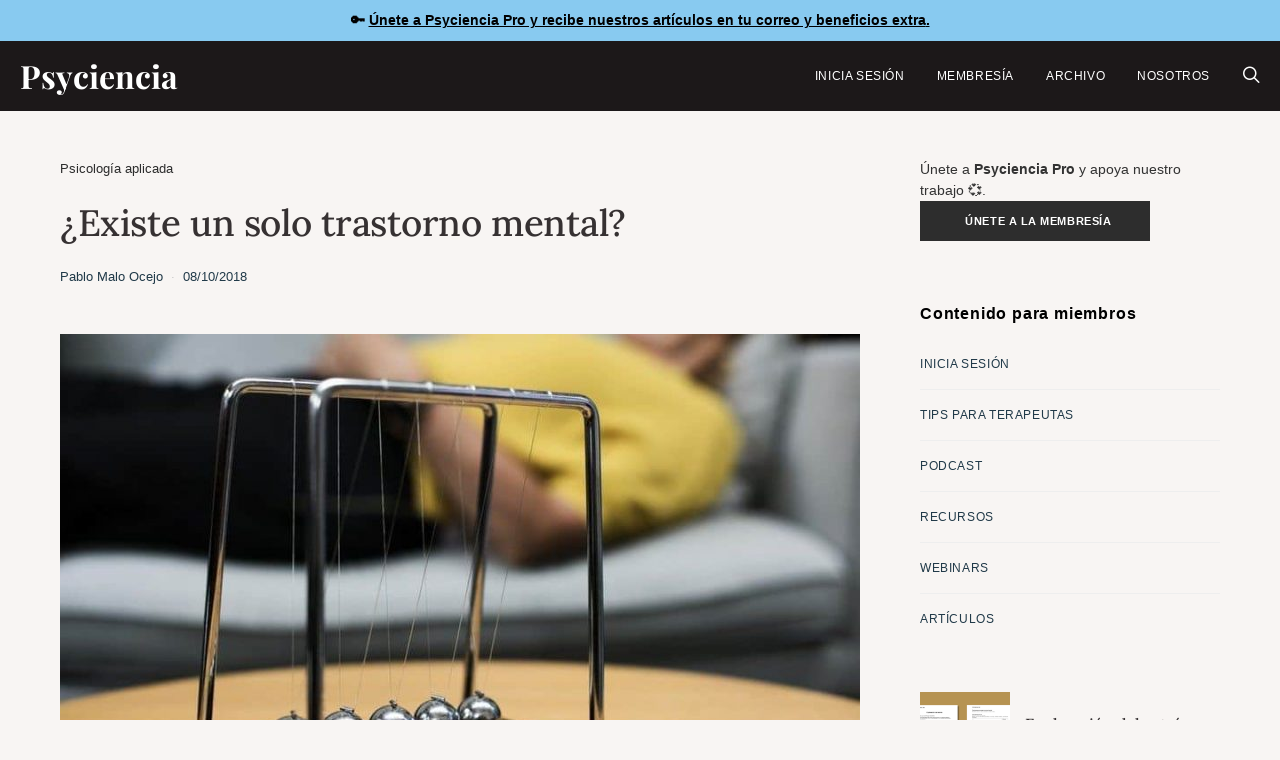

--- FILE ---
content_type: text/html; charset=UTF-8
request_url: https://www.psyciencia.com/factor-p-psicopatologia/
body_size: 27926
content:
<!DOCTYPE html>
<html lang="es" >
<head>
	<meta charset="UTF-8">
	<meta name="viewport" content="width=device-width, initial-scale=1">
	<link rel="profile" href="https://gmpg.org/xfn/11">
		<meta name='robots' content='index, follow, max-image-preview:large, max-snippet:-1, max-video-preview:-1' />
<!-- Jetpack Site Verification Tags -->
<meta name="google-site-verification" content="t1_MVVn1a1Ds3D70RD94o-ZMdCnobgjAsDAgE68Eabk" />
<meta name="facebook-domain-verification" content="2478823242133315" />

	<!-- This site is optimized with the Yoast SEO Premium plugin v26.7 (Yoast SEO v26.7) - https://yoast.com/wordpress/plugins/seo/ -->
	<title>¿Existe un solo trastorno mental? | Psyciencia</title>
	<link rel="canonical" href="https://www.psyciencia.com/factor-p-psicopatologia/" />
	<meta property="og:locale" content="es_ES" />
	<meta property="og:type" content="article" />
	<meta property="og:title" content="¿Existe un solo trastorno mental?" />
	<meta property="og:description" content="El factor p de la psicopatología la dimensión capaz de medir, o incluso de explicar, la propensión de una persona a sufrir trastornos mentales." />
	<meta property="og:url" content="https://www.psyciencia.com/factor-p-psicopatologia/" />
	<meta property="og:site_name" content="Psyciencia" />
	<meta property="article:publisher" content="https://facebook.com/psyciencia" />
	<meta property="article:published_time" content="2018-10-08T17:31:25+00:00" />
	<meta property="article:modified_time" content="2018-10-08T22:40:31+00:00" />
	<meta property="og:image" content="https://pavlov.psyciencia.com/2018/10/40197EC2-2C51-4859-B232-FE203AEF4566.jpeg" />
	<meta property="og:image:width" content="900" />
	<meta property="og:image:height" content="601" />
	<meta property="og:image:type" content="image/jpeg" />
	<meta name="author" content="Pablo Malo Ocejo" />
	<meta name="twitter:card" content="summary_large_image" />
	<meta name="twitter:title" content="¿Existe un solo trastorno mental?" />
	<meta name="twitter:description" content="Existe una idea bastante radical sobre el diagnóstico psiquiátrico que circula desde hace un tiempo en la literatura y que vuelve a ser centro de atención" />
	<meta name="twitter:creator" content="@pitiklinov" />
	<meta name="twitter:site" content="@psyciencia" />
	<meta name="twitter:label1" content="Escrito por" />
	<meta name="twitter:data1" content="Pablo Malo Ocejo" />
	<meta name="twitter:label2" content="Tiempo de lectura" />
	<meta name="twitter:data2" content="9 minutos" />
	<script type="application/ld+json" class="yoast-schema-graph">{"@context":"https://schema.org","@graph":[{"@type":"Article","@id":"https://www.psyciencia.com/factor-p-psicopatologia/#article","isPartOf":{"@id":"https://www.psyciencia.com/factor-p-psicopatologia/"},"author":{"name":"Pablo Malo Ocejo","@id":"https://www.psyciencia.com/#/schema/person/311f6be778be28e2b96b8ec7771312d2"},"headline":"¿Existe un solo trastorno mental?","datePublished":"2018-10-08T17:31:25+00:00","dateModified":"2018-10-08T22:40:31+00:00","mainEntityOfPage":{"@id":"https://www.psyciencia.com/factor-p-psicopatologia/"},"wordCount":1733,"publisher":{"@id":"https://www.psyciencia.com/#organization"},"image":{"@id":"https://www.psyciencia.com/factor-p-psicopatologia/#primaryimage"},"thumbnailUrl":"https://pavlov.psyciencia.com/2018/10/40197EC2-2C51-4859-B232-FE203AEF4566.jpeg","articleSection":["Psicología aplicada"],"inLanguage":"es"},{"@type":["WebPage","ItemPage"],"@id":"https://www.psyciencia.com/factor-p-psicopatologia/","url":"https://www.psyciencia.com/factor-p-psicopatologia/","name":"¿Existe un solo trastorno mental? | Psyciencia","isPartOf":{"@id":"https://www.psyciencia.com/#website"},"primaryImageOfPage":{"@id":"https://www.psyciencia.com/factor-p-psicopatologia/#primaryimage"},"image":{"@id":"https://www.psyciencia.com/factor-p-psicopatologia/#primaryimage"},"thumbnailUrl":"https://pavlov.psyciencia.com/2018/10/40197EC2-2C51-4859-B232-FE203AEF4566.jpeg","datePublished":"2018-10-08T17:31:25+00:00","dateModified":"2018-10-08T22:40:31+00:00","breadcrumb":{"@id":"https://www.psyciencia.com/factor-p-psicopatologia/#breadcrumb"},"inLanguage":"es","potentialAction":[{"@type":"ReadAction","target":["https://www.psyciencia.com/factor-p-psicopatologia/"]}]},{"@type":"ImageObject","inLanguage":"es","@id":"https://www.psyciencia.com/factor-p-psicopatologia/#primaryimage","url":"https://pavlov.psyciencia.com/2018/10/40197EC2-2C51-4859-B232-FE203AEF4566.jpeg","contentUrl":"https://pavlov.psyciencia.com/2018/10/40197EC2-2C51-4859-B232-FE203AEF4566.jpeg","width":900,"height":601},{"@type":"BreadcrumbList","@id":"https://www.psyciencia.com/factor-p-psicopatologia/#breadcrumb","itemListElement":[{"@type":"ListItem","position":1,"name":"Psicología aplicada","item":"https://www.psyciencia.com/psicologia-aplicada/"},{"@type":"ListItem","position":2,"name":"¿Existe un solo trastorno mental?"}]},{"@type":"WebSite","@id":"https://www.psyciencia.com/#website","url":"https://www.psyciencia.com/","name":"Psyciencia","description":"Psicologia y neurociencias en español todos los días","publisher":{"@id":"https://www.psyciencia.com/#organization"},"potentialAction":[{"@type":"SearchAction","target":{"@type":"EntryPoint","urlTemplate":"https://www.psyciencia.com/?s={search_term_string}"},"query-input":{"@type":"PropertyValueSpecification","valueRequired":true,"valueName":"search_term_string"}}],"inLanguage":"es"},{"@type":"Organization","@id":"https://www.psyciencia.com/#organization","name":"Psyciencia","url":"https://www.psyciencia.com/","logo":{"@type":"ImageObject","inLanguage":"es","@id":"https://www.psyciencia.com/#/schema/logo/image/","url":"https://pavlov.psyciencia.com/2025/06/Psyciencia-800-x-200-px.png","contentUrl":"https://pavlov.psyciencia.com/2025/06/Psyciencia-800-x-200-px.png","width":800,"height":200,"caption":"Psyciencia"},"image":{"@id":"https://www.psyciencia.com/#/schema/logo/image/"},"sameAs":["https://facebook.com/psyciencia","https://x.com/psyciencia"]},{"@type":"Person","@id":"https://www.psyciencia.com/#/schema/person/311f6be778be28e2b96b8ec7771312d2","name":"Pablo Malo Ocejo","image":{"@type":"ImageObject","inLanguage":"es","@id":"https://www.psyciencia.com/#/schema/person/image/","url":"https://pavlov.psyciencia.com/2017/07/Pablomalo.jpeg-e1499691391597-150x150.png","contentUrl":"https://pavlov.psyciencia.com/2017/07/Pablomalo.jpeg-e1499691391597-150x150.png","caption":"Pablo Malo Ocejo"},"description":"Médico psiquiatra interesado en Psicología Evolucionista. Co-autor del libro Psiquiatría Evolucionista: Una introducción y editor del blog Evolución y Neurociencias. Miembro de la Txori-Herri Medical Association y de The Beautiful Brains Band","sameAs":["https://evolucionyneurociencias.blogspot.com.es","https://x.com/@pitiklinov"],"url":"https://www.psyciencia.com/author/pablomalo/"}]}</script>
	<!-- / Yoast SEO Premium plugin. -->


<link rel='dns-prefetch' href='//stats.wp.com' />
<link rel='dns-prefetch' href='//www.googletagmanager.com' />
<link rel='dns-prefetch' href='//fonts.googleapis.com' />

<link rel="alternate" type="application/rss+xml" title="Psyciencia &raquo; Feed" href="https://www.psyciencia.com/feed/" />
<!-- www.psyciencia.com is managing ads with Advanced Ads 2.0.16 – https://wpadvancedads.com/ --><script id="advads-ready" type="28e714c0431b714008a425f1-text/javascript">
			window.advanced_ads_ready=function(e,a){a=a||"complete";var d=function(e){return"interactive"===a?"loading"!==e:"complete"===e};d(document.readyState)?e():document.addEventListener("readystatechange",(function(a){d(a.target.readyState)&&e()}),{once:"interactive"===a})},window.advanced_ads_ready_queue=window.advanced_ads_ready_queue||[];		</script>
		<style id='wp-img-auto-sizes-contain-inline-css'>
img:is([sizes=auto i],[sizes^="auto," i]){contain-intrinsic-size:3000px 1500px}
/*# sourceURL=wp-img-auto-sizes-contain-inline-css */
</style>
<link rel='stylesheet' id='jetpack_related-posts-css' href='https://www.psyciencia.com/wp-content/plugins/jetpack/modules/related-posts/related-posts.css' media='all' />
<link rel='alternate stylesheet' id='powerkit-icons-css' href='https://www.psyciencia.com/wp-content/plugins/powerkit/assets/fonts/powerkit-icons.woff' as='font' type='font/wof' crossorigin />
<link rel='stylesheet' id='powerkit-css' href='https://www.psyciencia.com/wp-content/plugins/powerkit/assets/css/powerkit.css' media='all' />
<style id='wp-block-library-inline-css'>
:root{--wp-block-synced-color:#7a00df;--wp-block-synced-color--rgb:122,0,223;--wp-bound-block-color:var(--wp-block-synced-color);--wp-editor-canvas-background:#ddd;--wp-admin-theme-color:#007cba;--wp-admin-theme-color--rgb:0,124,186;--wp-admin-theme-color-darker-10:#006ba1;--wp-admin-theme-color-darker-10--rgb:0,107,160.5;--wp-admin-theme-color-darker-20:#005a87;--wp-admin-theme-color-darker-20--rgb:0,90,135;--wp-admin-border-width-focus:2px}@media (min-resolution:192dpi){:root{--wp-admin-border-width-focus:1.5px}}.wp-element-button{cursor:pointer}:root .has-very-light-gray-background-color{background-color:#eee}:root .has-very-dark-gray-background-color{background-color:#313131}:root .has-very-light-gray-color{color:#eee}:root .has-very-dark-gray-color{color:#313131}:root .has-vivid-green-cyan-to-vivid-cyan-blue-gradient-background{background:linear-gradient(135deg,#00d084,#0693e3)}:root .has-purple-crush-gradient-background{background:linear-gradient(135deg,#34e2e4,#4721fb 50%,#ab1dfe)}:root .has-hazy-dawn-gradient-background{background:linear-gradient(135deg,#faaca8,#dad0ec)}:root .has-subdued-olive-gradient-background{background:linear-gradient(135deg,#fafae1,#67a671)}:root .has-atomic-cream-gradient-background{background:linear-gradient(135deg,#fdd79a,#004a59)}:root .has-nightshade-gradient-background{background:linear-gradient(135deg,#330968,#31cdcf)}:root .has-midnight-gradient-background{background:linear-gradient(135deg,#020381,#2874fc)}:root{--wp--preset--font-size--normal:16px;--wp--preset--font-size--huge:42px}.has-regular-font-size{font-size:1em}.has-larger-font-size{font-size:2.625em}.has-normal-font-size{font-size:var(--wp--preset--font-size--normal)}.has-huge-font-size{font-size:var(--wp--preset--font-size--huge)}.has-text-align-center{text-align:center}.has-text-align-left{text-align:left}.has-text-align-right{text-align:right}.has-fit-text{white-space:nowrap!important}#end-resizable-editor-section{display:none}.aligncenter{clear:both}.items-justified-left{justify-content:flex-start}.items-justified-center{justify-content:center}.items-justified-right{justify-content:flex-end}.items-justified-space-between{justify-content:space-between}.screen-reader-text{border:0;clip-path:inset(50%);height:1px;margin:-1px;overflow:hidden;padding:0;position:absolute;width:1px;word-wrap:normal!important}.screen-reader-text:focus{background-color:#ddd;clip-path:none;color:#444;display:block;font-size:1em;height:auto;left:5px;line-height:normal;padding:15px 23px 14px;text-decoration:none;top:5px;width:auto;z-index:100000}html :where(.has-border-color){border-style:solid}html :where([style*=border-top-color]){border-top-style:solid}html :where([style*=border-right-color]){border-right-style:solid}html :where([style*=border-bottom-color]){border-bottom-style:solid}html :where([style*=border-left-color]){border-left-style:solid}html :where([style*=border-width]){border-style:solid}html :where([style*=border-top-width]){border-top-style:solid}html :where([style*=border-right-width]){border-right-style:solid}html :where([style*=border-bottom-width]){border-bottom-style:solid}html :where([style*=border-left-width]){border-left-style:solid}html :where(img[class*=wp-image-]){height:auto;max-width:100%}:where(figure){margin:0 0 1em}html :where(.is-position-sticky){--wp-admin--admin-bar--position-offset:var(--wp-admin--admin-bar--height,0px)}@media screen and (max-width:600px){html :where(.is-position-sticky){--wp-admin--admin-bar--position-offset:0px}}

/*# sourceURL=wp-block-library-inline-css */
</style><style id='global-styles-inline-css'>
:root{--wp--preset--aspect-ratio--square: 1;--wp--preset--aspect-ratio--4-3: 4/3;--wp--preset--aspect-ratio--3-4: 3/4;--wp--preset--aspect-ratio--3-2: 3/2;--wp--preset--aspect-ratio--2-3: 2/3;--wp--preset--aspect-ratio--16-9: 16/9;--wp--preset--aspect-ratio--9-16: 9/16;--wp--preset--color--black: #000000;--wp--preset--color--cyan-bluish-gray: #abb8c3;--wp--preset--color--white: #FFFFFF;--wp--preset--color--pale-pink: #f78da7;--wp--preset--color--vivid-red: #ce2e2e;--wp--preset--color--luminous-vivid-orange: #ff6900;--wp--preset--color--luminous-vivid-amber: #fcb902;--wp--preset--color--light-green-cyan: #7bdcb5;--wp--preset--color--vivid-green-cyan: #01d083;--wp--preset--color--pale-cyan-blue: #8ed1fc;--wp--preset--color--vivid-cyan-blue: #0693e3;--wp--preset--color--vivid-purple: #9b51e0;--wp--preset--color--secondary: #f8f8f8;--wp--preset--gradient--vivid-cyan-blue-to-vivid-purple: linear-gradient(135deg,rgb(6,147,227) 0%,rgb(155,81,224) 100%);--wp--preset--gradient--light-green-cyan-to-vivid-green-cyan: linear-gradient(135deg,rgb(122,220,180) 0%,rgb(0,208,130) 100%);--wp--preset--gradient--luminous-vivid-amber-to-luminous-vivid-orange: linear-gradient(135deg,rgb(252,185,0) 0%,rgb(255,105,0) 100%);--wp--preset--gradient--luminous-vivid-orange-to-vivid-red: linear-gradient(135deg,rgb(255,105,0) 0%,rgb(207,46,46) 100%);--wp--preset--gradient--very-light-gray-to-cyan-bluish-gray: linear-gradient(135deg,rgb(238,238,238) 0%,rgb(169,184,195) 100%);--wp--preset--gradient--cool-to-warm-spectrum: linear-gradient(135deg,rgb(74,234,220) 0%,rgb(151,120,209) 20%,rgb(207,42,186) 40%,rgb(238,44,130) 60%,rgb(251,105,98) 80%,rgb(254,248,76) 100%);--wp--preset--gradient--blush-light-purple: linear-gradient(135deg,rgb(255,206,236) 0%,rgb(152,150,240) 100%);--wp--preset--gradient--blush-bordeaux: linear-gradient(135deg,rgb(254,205,165) 0%,rgb(254,45,45) 50%,rgb(107,0,62) 100%);--wp--preset--gradient--luminous-dusk: linear-gradient(135deg,rgb(255,203,112) 0%,rgb(199,81,192) 50%,rgb(65,88,208) 100%);--wp--preset--gradient--pale-ocean: linear-gradient(135deg,rgb(255,245,203) 0%,rgb(182,227,212) 50%,rgb(51,167,181) 100%);--wp--preset--gradient--electric-grass: linear-gradient(135deg,rgb(202,248,128) 0%,rgb(113,206,126) 100%);--wp--preset--gradient--midnight: linear-gradient(135deg,rgb(2,3,129) 0%,rgb(40,116,252) 100%);--wp--preset--font-size--small: 13px;--wp--preset--font-size--medium: 20px;--wp--preset--font-size--large: 36px;--wp--preset--font-size--x-large: 42px;--wp--preset--spacing--20: 0.44rem;--wp--preset--spacing--30: 0.67rem;--wp--preset--spacing--40: 1rem;--wp--preset--spacing--50: 1.5rem;--wp--preset--spacing--60: 2.25rem;--wp--preset--spacing--70: 3.38rem;--wp--preset--spacing--80: 5.06rem;--wp--preset--shadow--natural: 6px 6px 9px rgba(0, 0, 0, 0.2);--wp--preset--shadow--deep: 12px 12px 50px rgba(0, 0, 0, 0.4);--wp--preset--shadow--sharp: 6px 6px 0px rgba(0, 0, 0, 0.2);--wp--preset--shadow--outlined: 6px 6px 0px -3px rgb(255, 255, 255), 6px 6px rgb(0, 0, 0);--wp--preset--shadow--crisp: 6px 6px 0px rgb(0, 0, 0);}:where(.is-layout-flex){gap: 0.5em;}:where(.is-layout-grid){gap: 0.5em;}body .is-layout-flex{display: flex;}.is-layout-flex{flex-wrap: wrap;align-items: center;}.is-layout-flex > :is(*, div){margin: 0;}body .is-layout-grid{display: grid;}.is-layout-grid > :is(*, div){margin: 0;}:where(.wp-block-columns.is-layout-flex){gap: 2em;}:where(.wp-block-columns.is-layout-grid){gap: 2em;}:where(.wp-block-post-template.is-layout-flex){gap: 1.25em;}:where(.wp-block-post-template.is-layout-grid){gap: 1.25em;}.has-black-color{color: var(--wp--preset--color--black) !important;}.has-cyan-bluish-gray-color{color: var(--wp--preset--color--cyan-bluish-gray) !important;}.has-white-color{color: var(--wp--preset--color--white) !important;}.has-pale-pink-color{color: var(--wp--preset--color--pale-pink) !important;}.has-vivid-red-color{color: var(--wp--preset--color--vivid-red) !important;}.has-luminous-vivid-orange-color{color: var(--wp--preset--color--luminous-vivid-orange) !important;}.has-luminous-vivid-amber-color{color: var(--wp--preset--color--luminous-vivid-amber) !important;}.has-light-green-cyan-color{color: var(--wp--preset--color--light-green-cyan) !important;}.has-vivid-green-cyan-color{color: var(--wp--preset--color--vivid-green-cyan) !important;}.has-pale-cyan-blue-color{color: var(--wp--preset--color--pale-cyan-blue) !important;}.has-vivid-cyan-blue-color{color: var(--wp--preset--color--vivid-cyan-blue) !important;}.has-vivid-purple-color{color: var(--wp--preset--color--vivid-purple) !important;}.has-black-background-color{background-color: var(--wp--preset--color--black) !important;}.has-cyan-bluish-gray-background-color{background-color: var(--wp--preset--color--cyan-bluish-gray) !important;}.has-white-background-color{background-color: var(--wp--preset--color--white) !important;}.has-pale-pink-background-color{background-color: var(--wp--preset--color--pale-pink) !important;}.has-vivid-red-background-color{background-color: var(--wp--preset--color--vivid-red) !important;}.has-luminous-vivid-orange-background-color{background-color: var(--wp--preset--color--luminous-vivid-orange) !important;}.has-luminous-vivid-amber-background-color{background-color: var(--wp--preset--color--luminous-vivid-amber) !important;}.has-light-green-cyan-background-color{background-color: var(--wp--preset--color--light-green-cyan) !important;}.has-vivid-green-cyan-background-color{background-color: var(--wp--preset--color--vivid-green-cyan) !important;}.has-pale-cyan-blue-background-color{background-color: var(--wp--preset--color--pale-cyan-blue) !important;}.has-vivid-cyan-blue-background-color{background-color: var(--wp--preset--color--vivid-cyan-blue) !important;}.has-vivid-purple-background-color{background-color: var(--wp--preset--color--vivid-purple) !important;}.has-black-border-color{border-color: var(--wp--preset--color--black) !important;}.has-cyan-bluish-gray-border-color{border-color: var(--wp--preset--color--cyan-bluish-gray) !important;}.has-white-border-color{border-color: var(--wp--preset--color--white) !important;}.has-pale-pink-border-color{border-color: var(--wp--preset--color--pale-pink) !important;}.has-vivid-red-border-color{border-color: var(--wp--preset--color--vivid-red) !important;}.has-luminous-vivid-orange-border-color{border-color: var(--wp--preset--color--luminous-vivid-orange) !important;}.has-luminous-vivid-amber-border-color{border-color: var(--wp--preset--color--luminous-vivid-amber) !important;}.has-light-green-cyan-border-color{border-color: var(--wp--preset--color--light-green-cyan) !important;}.has-vivid-green-cyan-border-color{border-color: var(--wp--preset--color--vivid-green-cyan) !important;}.has-pale-cyan-blue-border-color{border-color: var(--wp--preset--color--pale-cyan-blue) !important;}.has-vivid-cyan-blue-border-color{border-color: var(--wp--preset--color--vivid-cyan-blue) !important;}.has-vivid-purple-border-color{border-color: var(--wp--preset--color--vivid-purple) !important;}.has-vivid-cyan-blue-to-vivid-purple-gradient-background{background: var(--wp--preset--gradient--vivid-cyan-blue-to-vivid-purple) !important;}.has-light-green-cyan-to-vivid-green-cyan-gradient-background{background: var(--wp--preset--gradient--light-green-cyan-to-vivid-green-cyan) !important;}.has-luminous-vivid-amber-to-luminous-vivid-orange-gradient-background{background: var(--wp--preset--gradient--luminous-vivid-amber-to-luminous-vivid-orange) !important;}.has-luminous-vivid-orange-to-vivid-red-gradient-background{background: var(--wp--preset--gradient--luminous-vivid-orange-to-vivid-red) !important;}.has-very-light-gray-to-cyan-bluish-gray-gradient-background{background: var(--wp--preset--gradient--very-light-gray-to-cyan-bluish-gray) !important;}.has-cool-to-warm-spectrum-gradient-background{background: var(--wp--preset--gradient--cool-to-warm-spectrum) !important;}.has-blush-light-purple-gradient-background{background: var(--wp--preset--gradient--blush-light-purple) !important;}.has-blush-bordeaux-gradient-background{background: var(--wp--preset--gradient--blush-bordeaux) !important;}.has-luminous-dusk-gradient-background{background: var(--wp--preset--gradient--luminous-dusk) !important;}.has-pale-ocean-gradient-background{background: var(--wp--preset--gradient--pale-ocean) !important;}.has-electric-grass-gradient-background{background: var(--wp--preset--gradient--electric-grass) !important;}.has-midnight-gradient-background{background: var(--wp--preset--gradient--midnight) !important;}.has-small-font-size{font-size: var(--wp--preset--font-size--small) !important;}.has-medium-font-size{font-size: var(--wp--preset--font-size--medium) !important;}.has-large-font-size{font-size: var(--wp--preset--font-size--large) !important;}.has-x-large-font-size{font-size: var(--wp--preset--font-size--x-large) !important;}
/*# sourceURL=global-styles-inline-css */
</style>

<style id='classic-theme-styles-inline-css'>
/*! This file is auto-generated */
.wp-block-button__link{color:#fff;background-color:#32373c;border-radius:9999px;box-shadow:none;text-decoration:none;padding:calc(.667em + 2px) calc(1.333em + 2px);font-size:1.125em}.wp-block-file__button{background:#32373c;color:#fff;text-decoration:none}
/*# sourceURL=/wp-includes/css/classic-themes.min.css */
</style>
<link rel='stylesheet' id='csco-block-posts-sidebar-style-css' href='https://www.psyciencia.com/wp-content/themes/authentic/css/blocks/posts-sidebar.css' media='all' />
<link rel='stylesheet' id='csco-block-twitter-slider-style-css' href='https://www.psyciencia.com/wp-content/themes/authentic/css/blocks/twitter-slider.css' media='all' />
<link rel='stylesheet' id='csco-block-tiles-style-css' href='https://www.psyciencia.com/wp-content/themes/authentic/css/blocks/tiles.css' media='all' />
<link rel='stylesheet' id='csco-block-horizontal-tiles-style-css' href='https://www.psyciencia.com/wp-content/themes/authentic/css/blocks/horizontal-tiles.css' media='all' />
<link rel='stylesheet' id='csco-block-full-style-css' href='https://www.psyciencia.com/wp-content/themes/authentic/css/blocks/full.css' media='all' />
<link rel='stylesheet' id='csco-block-slider-style-css' href='https://www.psyciencia.com/wp-content/themes/authentic/css/blocks/slider.css' media='all' />
<link rel='stylesheet' id='csco-block-carousel-style-css' href='https://www.psyciencia.com/wp-content/themes/authentic/css/blocks/carousel.css' media='all' />
<link rel='stylesheet' id='csco-block-wide-style-css' href='https://www.psyciencia.com/wp-content/themes/authentic/css/blocks/wide.css' media='all' />
<link rel='stylesheet' id='csco-block-narrow-style-css' href='https://www.psyciencia.com/wp-content/themes/authentic/css/blocks/narrow.css' media='all' />
<link rel='stylesheet' id='powerkit-basic-elements-css' href='https://www.psyciencia.com/wp-content/plugins/powerkit/modules/basic-elements/public/css/public-powerkit-basic-elements.css' media='screen' />
<link rel='stylesheet' id='powerkit-content-formatting-css' href='https://www.psyciencia.com/wp-content/plugins/powerkit/modules/content-formatting/public/css/public-powerkit-content-formatting.css' media='all' />
<link rel='stylesheet' id='powerkit-featured-categories-css' href='https://www.psyciencia.com/wp-content/plugins/powerkit/modules/featured-categories/public/css/public-powerkit-featured-categories.css' media='all' />
<link rel='stylesheet' id='powerkit-inline-posts-css' href='https://www.psyciencia.com/wp-content/plugins/powerkit/modules/inline-posts/public/css/public-powerkit-inline-posts.css' media='all' />
<link rel='stylesheet' id='powerkit-opt-in-forms-css' href='https://www.psyciencia.com/wp-content/plugins/powerkit/modules/opt-in-forms/public/css/public-powerkit-opt-in-forms.css' media='all' />
<link rel='stylesheet' id='powerkit-social-links-css' href='https://www.psyciencia.com/wp-content/plugins/powerkit/modules/social-links/public/css/public-powerkit-social-links.css' media='all' />
<link rel='stylesheet' id='powerkit-table-of-contents-css' href='https://www.psyciencia.com/wp-content/plugins/powerkit/modules/table-of-contents/public/css/public-powerkit-table-of-contents.css' media='all' />
<link rel='stylesheet' id='simple-banner-style-css' href='https://www.psyciencia.com/wp-content/plugins/simple-banner/simple-banner.css' media='all' />
<link rel='stylesheet' id='ppress-frontend-css' href='https://www.psyciencia.com/wp-content/plugins/wp-user-avatar/assets/css/frontend.min.css' media='all' />
<link rel='stylesheet' id='ppress-flatpickr-css' href='https://www.psyciencia.com/wp-content/plugins/wp-user-avatar/assets/flatpickr/flatpickr.min.css' media='all' />
<link rel='stylesheet' id='ppress-select2-css' href='https://www.psyciencia.com/wp-content/plugins/wp-user-avatar/assets/select2/select2.min.css' media='all' />
<link rel='stylesheet' id='jetpack-instant-search-css' href='https://www.psyciencia.com/wp-content/plugins/jetpack/jetpack_vendor/automattic/jetpack-search/build/instant-search/jp-search.chunk-main-payload.css?minify=false&#038;ver=62e24c826fcd11ccbe81' media='all' />
<link rel='stylesheet' id='csco-styles-css' href='https://www.psyciencia.com/wp-content/themes/authentic/style.css' media='all' />
<link rel='stylesheet' id='taxopress-frontend-css-css' href='https://www.psyciencia.com/wp-content/plugins/simple-tags/assets/frontend/css/frontend.css' media='all' />
<style type="text/css">@font-face {font-family:Lora;font-style:normal;font-weight:500;src:url(/cf-fonts/s/lora/5.0.11/cyrillic/500/normal.woff2);unicode-range:U+0301,U+0400-045F,U+0490-0491,U+04B0-04B1,U+2116;font-display:swap;}@font-face {font-family:Lora;font-style:normal;font-weight:500;src:url(/cf-fonts/s/lora/5.0.11/latin-ext/500/normal.woff2);unicode-range:U+0100-02AF,U+0304,U+0308,U+0329,U+1E00-1E9F,U+1EF2-1EFF,U+2020,U+20A0-20AB,U+20AD-20CF,U+2113,U+2C60-2C7F,U+A720-A7FF;font-display:swap;}@font-face {font-family:Lora;font-style:normal;font-weight:500;src:url(/cf-fonts/s/lora/5.0.11/latin/500/normal.woff2);unicode-range:U+0000-00FF,U+0131,U+0152-0153,U+02BB-02BC,U+02C6,U+02DA,U+02DC,U+0304,U+0308,U+0329,U+2000-206F,U+2074,U+20AC,U+2122,U+2191,U+2193,U+2212,U+2215,U+FEFF,U+FFFD;font-display:swap;}@font-face {font-family:Lora;font-style:normal;font-weight:500;src:url(/cf-fonts/s/lora/5.0.11/cyrillic-ext/500/normal.woff2);unicode-range:U+0460-052F,U+1C80-1C88,U+20B4,U+2DE0-2DFF,U+A640-A69F,U+FE2E-FE2F;font-display:swap;}@font-face {font-family:Lora;font-style:normal;font-weight:500;src:url(/cf-fonts/s/lora/5.0.11/vietnamese/500/normal.woff2);unicode-range:U+0102-0103,U+0110-0111,U+0128-0129,U+0168-0169,U+01A0-01A1,U+01AF-01B0,U+0300-0301,U+0303-0304,U+0308-0309,U+0323,U+0329,U+1EA0-1EF9,U+20AB;font-display:swap;}</style>
<style type="text/css">@font-face {font-family:Playfair Display;font-style:normal;font-weight:700;src:url(/cf-fonts/s/playfair-display/5.0.18/latin-ext/700/normal.woff2);unicode-range:U+0100-02AF,U+0304,U+0308,U+0329,U+1E00-1E9F,U+1EF2-1EFF,U+2020,U+20A0-20AB,U+20AD-20CF,U+2113,U+2C60-2C7F,U+A720-A7FF;font-display:swap;}@font-face {font-family:Playfair Display;font-style:normal;font-weight:700;src:url(/cf-fonts/s/playfair-display/5.0.18/vietnamese/700/normal.woff2);unicode-range:U+0102-0103,U+0110-0111,U+0128-0129,U+0168-0169,U+01A0-01A1,U+01AF-01B0,U+0300-0301,U+0303-0304,U+0308-0309,U+0323,U+0329,U+1EA0-1EF9,U+20AB;font-display:swap;}@font-face {font-family:Playfair Display;font-style:normal;font-weight:700;src:url(/cf-fonts/s/playfair-display/5.0.18/cyrillic/700/normal.woff2);unicode-range:U+0301,U+0400-045F,U+0490-0491,U+04B0-04B1,U+2116;font-display:swap;}@font-face {font-family:Playfair Display;font-style:normal;font-weight:700;src:url(/cf-fonts/s/playfair-display/5.0.18/latin/700/normal.woff2);unicode-range:U+0000-00FF,U+0131,U+0152-0153,U+02BB-02BC,U+02C6,U+02DA,U+02DC,U+0304,U+0308,U+0329,U+2000-206F,U+2074,U+20AC,U+2122,U+2191,U+2193,U+2212,U+2215,U+FEFF,U+FFFD;font-display:swap;}@font-face {font-family:Playfair Display;font-style:normal;font-weight:800;src:url(/cf-fonts/s/playfair-display/5.0.18/latin/800/normal.woff2);unicode-range:U+0000-00FF,U+0131,U+0152-0153,U+02BB-02BC,U+02C6,U+02DA,U+02DC,U+0304,U+0308,U+0329,U+2000-206F,U+2074,U+20AC,U+2122,U+2191,U+2193,U+2212,U+2215,U+FEFF,U+FFFD;font-display:swap;}@font-face {font-family:Playfair Display;font-style:normal;font-weight:800;src:url(/cf-fonts/s/playfair-display/5.0.18/cyrillic/800/normal.woff2);unicode-range:U+0301,U+0400-045F,U+0490-0491,U+04B0-04B1,U+2116;font-display:swap;}@font-face {font-family:Playfair Display;font-style:normal;font-weight:800;src:url(/cf-fonts/s/playfair-display/5.0.18/latin-ext/800/normal.woff2);unicode-range:U+0100-02AF,U+0304,U+0308,U+0329,U+1E00-1E9F,U+1EF2-1EFF,U+2020,U+20A0-20AB,U+20AD-20CF,U+2113,U+2C60-2C7F,U+A720-A7FF;font-display:swap;}@font-face {font-family:Playfair Display;font-style:normal;font-weight:800;src:url(/cf-fonts/s/playfair-display/5.0.18/vietnamese/800/normal.woff2);unicode-range:U+0102-0103,U+0110-0111,U+0128-0129,U+0168-0169,U+01A0-01A1,U+01AF-01B0,U+0300-0301,U+0303-0304,U+0308-0309,U+0323,U+0329,U+1EA0-1EF9,U+20AB;font-display:swap;}</style>
<script id="jetpack_related-posts-js-extra" type="28e714c0431b714008a425f1-text/javascript">
var related_posts_js_options = {"post_heading":"h4"};
//# sourceURL=jetpack_related-posts-js-extra
</script>
<script src="https://www.psyciencia.com/wp-content/plugins/jetpack/_inc/build/related-posts/related-posts.min.js" id="jetpack_related-posts-js" type="28e714c0431b714008a425f1-text/javascript"></script>
<script src="https://www.psyciencia.com/wp-includes/js/jquery/jquery.min.js" id="jquery-core-js" type="28e714c0431b714008a425f1-text/javascript"></script>
<script src="https://www.psyciencia.com/wp-includes/js/jquery/jquery-migrate.min.js" id="jquery-migrate-js" type="28e714c0431b714008a425f1-text/javascript"></script>
<script id="simple-banner-script-js-before" type="28e714c0431b714008a425f1-text/javascript">
const simpleBannerScriptParams = {"pro_version_enabled":"","debug_mode":"","id":53757,"version":"3.2.0","banner_params":[{"hide_simple_banner":"no","simple_banner_prepend_element":"header","simple_banner_position":"static","header_margin":"","header_padding":"","wp_body_open_enabled":"","wp_body_open":true,"simple_banner_z_index":"","simple_banner_text":"\ud83d\udd11 <u> <a href=\"https:\/\/membresia.psyciencia.com\">\u00danete a Psyciencia Pro y recibe nuestros art\u00edculos en tu correo y beneficios extra<\/a>.<\/u>","disabled_on_current_page":false,"disabled_pages_array":[],"is_current_page_a_post":true,"disabled_on_posts":"","simple_banner_disabled_page_paths":"","simple_banner_font_size":"14px","simple_banner_color":"#88caf0","simple_banner_text_color":"#000000","simple_banner_link_color":"#000000","simple_banner_close_color":"#000","simple_banner_custom_css":"","simple_banner_scrolling_custom_css":"","simple_banner_text_custom_css":"font-family: sans-serif;\r\nfont-size: 14px;","simple_banner_button_css":"","site_custom_css":"","keep_site_custom_css":"","site_custom_js":"","keep_site_custom_js":"","close_button_enabled":"","close_button_expiration":"","close_button_cookie_set":false,"current_date":{"date":"2026-01-17 04:21:21.990160","timezone_type":3,"timezone":"UTC"},"start_date":{"date":"2026-01-17 04:21:21.990162","timezone_type":3,"timezone":"UTC"},"end_date":{"date":"2026-01-17 04:21:21.990164","timezone_type":3,"timezone":"UTC"},"simple_banner_start_after_date":"","simple_banner_remove_after_date":"","simple_banner_insert_inside_element":""}]}
//# sourceURL=simple-banner-script-js-before
</script>
<script src="https://www.psyciencia.com/wp-content/plugins/simple-banner/simple-banner.js" id="simple-banner-script-js" type="28e714c0431b714008a425f1-text/javascript"></script>
<script src="https://www.psyciencia.com/wp-content/plugins/wp-user-avatar/assets/flatpickr/flatpickr.min.js" id="ppress-flatpickr-js" type="28e714c0431b714008a425f1-text/javascript"></script>
<script src="https://www.psyciencia.com/wp-content/plugins/wp-user-avatar/assets/select2/select2.min.js" id="ppress-select2-js" type="28e714c0431b714008a425f1-text/javascript"></script>
<script src="https://www.psyciencia.com/wp-content/plugins/simple-tags/assets/frontend/js/frontend.js" id="taxopress-frontend-js-js" type="28e714c0431b714008a425f1-text/javascript"></script>

<!-- Fragmento de código de la etiqueta de Google (gtag.js) añadida por Site Kit -->
<!-- Fragmento de código de Google Analytics añadido por Site Kit -->
<script src="https://www.googletagmanager.com/gtag/js?id=G-GH2NS6KM3N" id="google_gtagjs-js" async type="28e714c0431b714008a425f1-text/javascript"></script>
<script id="google_gtagjs-js-after" type="28e714c0431b714008a425f1-text/javascript">
window.dataLayer = window.dataLayer || [];function gtag(){dataLayer.push(arguments);}
gtag("set","linker",{"domains":["www.psyciencia.com"]});
gtag("js", new Date());
gtag("set", "developer_id.dZTNiMT", true);
gtag("config", "G-GH2NS6KM3N");
 window._googlesitekit = window._googlesitekit || {}; window._googlesitekit.throttledEvents = []; window._googlesitekit.gtagEvent = (name, data) => { var key = JSON.stringify( { name, data } ); if ( !! window._googlesitekit.throttledEvents[ key ] ) { return; } window._googlesitekit.throttledEvents[ key ] = true; setTimeout( () => { delete window._googlesitekit.throttledEvents[ key ]; }, 5 ); gtag( "event", name, { ...data, event_source: "site-kit" } ); }; 
//# sourceURL=google_gtagjs-js-after
</script>
<meta name="generator" content="Site Kit by Google 1.170.0" /><script type="28e714c0431b714008a425f1-text/javascript">
  (function(c) {
    var script = document.createElement("script");
    script.src = "https://js.memberful.com/embed.js";
    script.onload = function() { Memberful.setup(c) };
    document.head.appendChild(script);
  })({
    site: ["https:\/\/psyciencia.memberful.com"]  });
</script>
<script defer data-domain="psyciencia.com" src="https://plausible.io/js/script.js" type="28e714c0431b714008a425f1-text/javascript"></script>
<!-- Privacy-friendly analytics by Plausible -->
<script async src="https://plausible.io/js/pa-B64LU_7exSTXHCAUd5tpE.js" type="28e714c0431b714008a425f1-text/javascript"></script>
<script type="28e714c0431b714008a425f1-text/javascript">
  window.plausible=window.plausible||function(){(plausible.q=plausible.q||[]).push(arguments)},plausible.init=plausible.init||function(i){plausible.o=i||{}};
  plausible.init()
</script>
<!-- MailerLite Universal -->
<script type="28e714c0431b714008a425f1-text/javascript">
    (function(w,d,e,u,f,l,n){w[f]=w[f]||function(){(w[f].q=w[f].q||[])
    .push(arguments);},l=d.createElement(e),l.async=1,l.src=u,
    n=d.getElementsByTagName(e)[0],n.parentNode.insertBefore(l,n);})
    (window,document,'script','https://assets.mailerlite.com/js/universal.js','ml');
    ml('account', '1989336');
</script>
<!-- End MailerLite Universal -->
    <style type="text/css">
        .recent-posts-by-tag {
            list-style: none;
            padding: 0;
            margin: 0;
        }
        
        .recent-post-item {
            margin-bottom: 15px;
            padding-bottom: 10px;
            border-bottom: 1px solid #eee;
        }
        
        .recent-post-item:last-child {
            border-bottom: none;
        }
        
        .recent-post-item h4 {
            margin: 0 0 5px 0;
            font-size: 14px;
            line-height: 1.4;
        }
        
        .recent-post-item h4 a {
            text-decoration: none;
            color: #333;
        }
        
        .recent-post-item h4 a:hover {
            color: #0073aa;
        }
        
        .post-date {
            display: block;
            font-size: 12px;
            color: #666;
            margin-bottom: 5px;
        }
        
        .post-excerpt {
            font-size: 13px;
            color: #555;
            margin: 5px 0 0 0;
            line-height: 1.4;
        }
        
        .view-all-tag {
            margin-top: 15px;
            padding-top: 10px;
            border-top: 1px solid #eee;
        }
        
        .view-all-tag a {
            font-size: 13px;
            text-decoration: none;
        }
    </style>
    <style id="simple-banner-position" type="text/css">.simple-banner{position:static;}</style><style id="simple-banner-font-size" type="text/css">.simple-banner .simple-banner-text{font-size:14px;}</style><style id="simple-banner-background-color" type="text/css">.simple-banner{background:#88caf0;}</style><style id="simple-banner-text-color" type="text/css">.simple-banner .simple-banner-text{color:#000000;}</style><style id="simple-banner-link-color" type="text/css">.simple-banner .simple-banner-text a{color:#000000;}</style><style id="simple-banner-z-index" type="text/css">.simple-banner{z-index: 99999;}</style><style id="simple-banner-close-color" type="text/css">.simple-banner .simple-banner-button{color:#000;}</style><style id="simple-banner-text-custom-css" type="text/css">.simple-banner .simple-banner-text{font-family: sans-serif;
font-size: 14px;}</style><style id="simple-banner-site-custom-css-dummy" type="text/css"></style><script id="simple-banner-site-custom-js-dummy" type="28e714c0431b714008a425f1-text/javascript"></script>	<style>img#wpstats{display:none}</style>
		<link rel="icon" href="https://pavlov.psyciencia.com/2015/12/cropped-psycienia-logo-p-32x32.jpg" sizes="32x32" />
<link rel="icon" href="https://pavlov.psyciencia.com/2015/12/cropped-psycienia-logo-p-192x192.jpg" sizes="192x192" />
<link rel="apple-touch-icon" href="https://pavlov.psyciencia.com/2015/12/cropped-psycienia-logo-p-180x180.jpg" />
<meta name="msapplication-TileImage" content="https://pavlov.psyciencia.com/2015/12/cropped-psycienia-logo-p-270x270.jpg" />
		<style id="wp-custom-css">
			.post {
    max-width: 968px;
    width: 100%;
    margin-left: auto;
    margin-right: auto;
}
#box-color-rojo {
background-color: #fae7e8;
border: 3px solid #ea4335;
}
#box-color-verde {
background-color: #e2f0e5;
border: 3px solid #34a853;
}
#box {
-webkit-box-shadow: 0px 0px 19px 0px rgba(0,0,0,0.49);
-moz-box-shadow: 0px 0px 19px 0px rgba(0,0,0,0.49);
box-shadow: 0px 0px pointer-events: none;
cursor: default;19px 0px rgba(0,0,0,0.49);
background-color:#f9f4e4;
padding-top:20px;
padding-left:20px;
padding-right: 20px;
padding-bottom:20px;
}
.post-comments {
display:none;
}	
.entry-content blockquote,
.entry-content .wp-block-quote,
.wp-block-quote {
  border-left: 2px solid #d1d1d6 !important;
  padding: 1rem 1rem 1rem 0.8rem !important; /* Línea más cerca del texto */
  margin: 2rem auto !important;
  background: none !important;
  font-weight: 400 !important;
  line-height: 1.7 !important;
  color: #333 !important;
  max-width: 800px;
  width: 100%;
  box-sizing: border-box;
  display: block;
}

.entry-content blockquote p,
.wp-block-quote p {
  margin: 0 0 1rem 0 !important;
}

.entry-content blockquote p:last-child,
.wp-block-quote p:last-child {
  margin-bottom: 0 !important;
}

.entry-content blockquote::before,
.entry-content blockquote::after,
.wp-block-quote::before,
.wp-block-quote::after {
  content: none !important;
  display: none !important;
}
/* Responsivo en móviles */
@media (max-width: 600px) {
  .entry-content blockquote,
  .entry-content .wp-block-quote,
  .wp-block-quote {
    padding: 0.75rem 0.75rem 0.75rem 0.6rem !important; /* aún más ajustado en móvil */
    font-size: 1.08rem !important;
  }
}

.entry-content {
word-break: break-word
	}
i a, em a {
  color: #000 !important;
}
/* O también */
.post-content a {
  color: #000;
}
.post-content em a {
  color: #000;
}
.post-excerpt {
    font-size: 0.9em;
    color: #555;
    margin: 5px 0 0 0;
    line-height: 1.4;
}
.has-secondary-background-color {
background-color: rgb(218, 232, 228) var(--cs-palette-color-secondary) !important;
}		</style>
						<style id="csco-customizer-output-default-styles-inline-css">
					body, .offcanvas, #search, .searchwp-live-search-results, select, input[type=search], input[type=text], input[type=number], input[type=email], input[type=tel], input[type=password], textarea, .form-control, .pk-card, .pagination-content, .adp-popup-type-content .adp-popup-container{background-color:#f8f5f3;}.entry-content .pk-block-bg-inverse, .pk-dropcap-bg-inverse:first-letter, .entry-content .has-drop-cap.is-cnvs-dropcap-bg-dark:first-letter{color:#f8f5f3!important;}.adp-popup .adp-popup-container{--adp-popup-container-background:#f8f5f3;--adp-popup-type-notification-text-color:#333333;--adp-popup-type-notification-text-link-color:#213a49;--adp-popup-close-color:#213a49;--adp-popup-close-hover-color:#213a49;}.mfp-bg, .mfp-wrap{--mfp-overlay-color:#f8f5f3;--mfp-controls-border-color:#f8f5f3;--mfp-inner-close-icon-color:#f8f5f3;--mfp-iframe-background:#f8f5f3;--mfp-image-background:#f8f5f3;--mfp-controls-color:#333333;--mfp-controls-text-color-hover:#333333;--mfp-caption-title-color:#333333;--mfp-controls-text-color:#c9c9c9;--mfp-caption-subtitle-color:#c9c9c9;}body, select, input[type=search], input[type=text], input[type=number], input[type=email], input[type=tel], input[type=password], textarea, .abr-reviews-posts .abr-review-meta{color:#333333;}blockquote cite, figcaption, .wp-caption-text, .wp-block-gallery .blocks-gallery-item figcaption, .wp-block-image figcaption, .wp-block-audio figcaption, .wp-block-embed figcaption, .wp-block-pullquote cite, .wp-block-pullquote footer, .wp-block-pullquote .wp-block-pullquote__citation, .wp-block-quote cite, label, .text-small, .comment-metadata, .logged-in-as, .post-categories, .post-count, .product-count, .post-meta, .entry-content figcaption, .post-media figcaption, .post-tags, .sub-title, .tagcloud, .timestamp, #wp-calendar caption, .comment-metadata a, .comment-metadata, .widget_rss ul li cite, .widget_rss ul li .rss-date, .pk-widget-about .pk-about-small, .pk-share-buttons-total .pk-share-buttons-count, .pk-share-buttons-post-loop .pk-share-buttons-count, .pk-share-buttons-block-posts .pk-share-buttons-count, .pk-share-buttons-post-sidebar .pk-share-buttons-count, .pk-share-buttons-post-loop .pk-share-buttons-link:hover .pk-share-buttons-count, .pk-share-buttons-block-posts .pk-share-buttons-link:hover .pk-share-buttons-count, .pk-share-buttons-post-sidebar .pk-share-buttons-link:hover .pk-share-buttons-count, .title-share, .pk-social-links-template-default .pk-social-links-label, .pk-social-links-wrap .pk-social-links-label, .pk-color-secondary, .pk-twitter-default .pk-twitter-tweet:before, .cs-meet-team .pk-social-links-link, .abr-post-review .abr-review-score .abr-review-subtext .abr-data-label, .sight-portfolio-area-filter__list-item a{color:#c9c9c9;}.owl-dot span, .abr-post-review .abr-review-score .abr-review-subtext .abr-data-info{background-color:#c9c9c9;}.entry-content p > code, a, #search .close, .button-link, .pk-share-buttons-total .pk-share-buttons-label, .pk-share-buttons-total .pk-share-buttons-title, .pk-social-links-wrap .pk-social-links-count, .pk-nav-tabs .pk-nav-link, .pk-nav-tabs .pk-nav-link.pk-active, .pk-tabs .pk-nav-pills .pk-nav-link, .pk-block-social-links .pk-social-links-link, .pk-block-social-links .pk-social-links-title, .pk-social-links-scheme-light .pk-social-links-link, .pk-social-links-scheme-light .pk-social-links-title, .pk-social-links-scheme-bold .pk-social-links-title, .pk-social-links-scheme-bold-rounded .pk-social-links-title, .pk-share-buttons-scheme-default .pk-share-buttons-link, .pk-share-buttons-after-post.pk-share-buttons-scheme-default .pk-share-buttons-link:not(:hover), .pk-share-buttons-before-post.pk-share-buttons-scheme-default .pk-share-buttons-link:not(:hover), .pk-toc ol > li:before, ol.pk-list-styled > li:before, h2.pk-heading-numbered:before, .pk-card-header a, .pk-twitter-info a, .pk-instagram-username a, .pk-social-links-template-default .pk-social-links-link, .pk-widget-contributors .pk-social-links-link, .cs-list-articles > li > a, .pk-block-contributors .author-name a, .editor-styles-wrapper.cs-editor-styles-wrapper .pk-author-posts-single a, .pk-twitter-content a, .pk-block-author .pk-widget-author-container:not(.pk-bg-overlay) .pk-author-title a, .pk-share-buttons-scheme-simple-light .pk-share-buttons-link, .pk-share-buttons-scheme-simple-light .pk-share-buttons-count, .is-style-pk-share-buttons-simple-light .pk-share-buttons-link, .is-style-pk-share-buttons-simple-light .pk-share-buttons-link .pk-share-buttons-count, .is-style-pk-share-buttons-default .pk-share-buttons-link:not(hover), ol.is-style-cnvs-list-styled > li:before, h2.is-style-cnvs-heading-numbered:before, .cnvs-block-collapsible .cnvs-block-collapsible-title h6 a, header .offcanvas-toggle, .navbar-scheme-toggle{color:#213a49;}.owl-dot.active span{background-color:#213a49;}.cnvs-block-tabs{--cnvs-tabs-button-color:#213a49;--cnvs-tabs-button-hover-color:#213a49;}a:hover, .button-link:hover, #search .close:hover, .pk-social-links-scheme-light:not(.pk-social-links-scheme-light-bg) .pk-social-links-link:hover .pk-social-links-title, .is-style-pk-social-links-bold .pk-social-links-link:hover .pk-social-links-title, .pk-social-links-scheme-bold .pk-social-links-link:hover .pk-social-links-title, .is-style-pk-social-links-bold-rounded .pk-social-links-link:hover .pk-social-links-title, .pk-social-links-scheme-bold-rounded .pk-social-links-link:hover .pk-social-links-title, .pk-nav-tabs .pk-nav-link:not(.pk-active):focus, .pk-nav-tabs .pk-nav-link:not(.pk-active):hover, .pk-card-header a:hover, .pk-twitter-info a:hover, .pk-instagram-username a:hover, .pk-widget-contributors .pk-social-links-link:hover, .cs-list-articles > li > a:hover, .pk-block-contributors .author-name a:hover, .editor-styles-wrapper.cs-editor-styles-wrapper .pk-author-posts-single a:hover, .pk-twitter-content a:hover, .pk-block-author .pk-widget-author-container:not(.pk-bg-overlay) .pk-author-title a:hover, .cnvs-block-collapsible .cnvs-block-collapsible-title h6 a:hover, .navbar-scheme-toggle:hover{color:#213a49;}.wp-block-separator{color:#EEEEEE;}hr, .wp-block-separator:not(.is-style-dots), .wp-block-pullquote:not([style*="border-color"]), .entry-content .table-bordered th, .entry-content .table-bordered td, section.widget .widget-wrap, .form-control, input[type=search], input[type=text], input[type=number], input[type=email], input[type=tel], input[type=password], textarea, select, .pk-collapsibles .pk-card, .post-archive .archive-compact .post-masonry, .post-archive .archive-compact .post-grid, .post-archive .archive-compact.archive-masonry section.widget, .post-archive .archive-compact.archive-grid section.widget, .archive-list section.widget .widget-wrap, .archive-standard section.widget .widget-wrap, .sidebar-offcanvas .widget, .pk-nav-tabs .pk-nav-link, .pk-collapsibles .pk-card + .pk-card, .cnvs-block-tabs .cnvs-block-tabs-buttons .cnvs-block-tabs-button a, .cnvs-block-collapsibles .cnvs-block-collapsible, .abr-reviews-posts .abr-post-item{border-color:#EEEEEE;}hr, .entry-content table th, .entry-content table td, .entry-content table tbody + tbody, .header-enabled .navbar-primary:not(.sticky-nav-slide) .navbar, .navigation.comment-navigation, .site-main > article > .post-author, .post-main .post-author, .comment-body + .comment-respond, .comment-list + .comment-respond, .comment-list article, .comment-list .pingback, .comment-list .trackback, .post-standard:not(.post-featured) + .post-standard:not(.post-featured), .archive-first + .archive-list, .single .section-carousel, .widget_nav_menu .menu > .menu-item:not(:first-child), .widget_pages li:not(:first-child) a, .widget_meta li:not(:first-child) a, .widget_categories > ul > li:not(:first-child), .widget_archive > ul > li:not(:first-child), .widget_categories .widget-wrap > ul > li:not(:first-child), .widget_archive .widget-wrap > ul > li:not(:first-child), .widget_recent_comments li:not(:first-child), .widget_recent_entries li:not(:first-child), #wp-calendar tbody td, .navigation.pagination, .navigation.pagination + .post-tags, .fb-comments, .post-tags, .page-header-simple .page-header + .post-archive, .section-grid + .site-content > .cs-container:before, .archive-pagination:not(:empty), .post-list:not(.post-featured) + .post-list:not(.post-featured), .post-list + .post, .post + .post-list, .cs-meet-team .cs-author .cs-author-posts, .pk-widget-contributors .pk-author-item, .pk-toc:not(:first-child), .pk-inline-posts:not(:first-child), .cnvs-block-toc:not(:first-child){border-top-color:#EEEEEE;}.entry-content thead th, .navbar-primary:not(.sticky-nav-slide) .navbar, .sticky-nav-slide, .topbar, .navbar-offcanvas, .navigation.comment-navigation, .widget_rss ul li, .searchwp-live-search-results.searchwp-live-search-results-showing .searchwp-live-search-result:not(:last-child) a, .pk-separator, .pk-toc:not(:last-child), .pk-inline-posts:not(:last-child), .cnvs-block-tabs.cnvs-block-tabs-vertical .cnvs-block-tabs-buttons .cnvs-block-tabs-button-active a, .cnvs-block-toc:not(:last-child){border-bottom-color:#EEEEEE;}.pk-nav-tabs .pk-nav-link:not(.pk-active):focus, .pk-nav-tabs .pk-nav-link:not(.pk-active):hover{background-color:#EEEEEE;}.wp-block-separator.is-style-dots:before{color:#EEEEEE;}.entry-content p > code, .table-striped tbody tr:nth-of-type(odd), .wp-block-table.is-style-stripes tbody tr:nth-child(odd), .site-main .pk-subscribe-form-wrap, .post-comments, .archive-list .pk-subscribe-form-wrap, .archive-full .pk-subscribe-form-wrap, .entry-content .pk-dropcap-bg-inverse:first-letter, .entry-content .pk-dropcap-bg-light:first-letter, .entry-content .pk-block-bg-inverse, .entry-content .pk-block-bg-light, .basic_mailchimp_widget, .pk-twitter-slider, .pk-card-header, .pk-share-buttons-after-post.pk-share-buttons-scheme-default .pk-share-buttons-link, .pk-share-buttons-before-post.pk-share-buttons-scheme-default .pk-share-buttons-link, .pk-toc ol > li:before, ol.pk-list-styled > li:before, .pk-social-links-scheme-light-bg .pk-social-links-link, .is-style-pk-social-links-light-bg .pk-social-links-link, h2.pk-heading-numbered:before, .entry-content .table-bordered th, .entry-content .table-striped tbody tr:nth-of-type(odd), .wp-block-code, .wp-block-verse, .wp-block-preformatted, .is-style-pk-share-buttons-default .pk-share-buttons-link:not(hover), .is-style-pk-share-buttons-bold .pk-share-buttons-link, .cnvs-block-twitter-layout-slider, .entry-content .has-drop-cap.is-cnvs-dropcap-bg-light:first-letter, ol.is-style-cnvs-list-styled > li:before, h2.is-style-cnvs-heading-numbered:before, .wp-block-group.is-style-cnvs-block-bg-light{background-color:#ece9e3;}.pk-share-buttons-wrap{--pk-share-link-background:#ece9e3;--pk-mobile-share-horizontal-background:#ece9e3;}.cnvs-block-collapsible-title{background-color:#ece9e3;}.cnvs-block-alert{--cnvs-alert-background:#ece9e3;}.cnvs-badge{--cnvs-badge-background:#ece9e3;}h1, h2, h3, h4, h5, h6, .comment .fn, #search input[type="search"], .entry-content .table-bordered th, .wp-block-table td strong, .abr-post-review .abr-review-name, .abr-post-review .abr-review-text, .abr-reviews-posts .abr-review-number, .sight-portfolio-area-filter__title, .sight-portfolio-area-filter__list-item.sight-filter-active a{color:#363132;}.cnvs-block-alert, .cnvs-block-alert h1, .cnvs-block-alert h2, .cnvs-block-alert h3, .cnvs-block-alert h4, .cnvs-block-alert h5, .cnvs-block-alert h6, .cnvs-block-alert .cnvs-title, .cnvs-block-alert a, .entry-content .cnvs-block-alert p{color:#363132;}#search input[type="search"]:-ms-input-placeholder{color:#363132;}#search input[type="search"]:-moz-placeholder{color:#363132;}#search input[type="search"]::-webkit-input-placeholder{color:#363132;}.pk-social-links-wrap{--pk-social-link-color:#363132;--pk-social-light-bg-title-color:#363132;--pk-social-light-rounded-title-color:#363132;--pk-social-light-bg-color:#363132;}.pk-social-links-wrap .pk-font-heading{--pk-heading-font-color:#363132;}h1 a, h2 a, h3 a, h4 a, h5 a, h6 a, .comment .fn a, .cnvs-block-posts-sidebar:not(.cnvs-block-posts-sidebar-slider) .entry-title a, .pk-widget-posts:not(.pk-widget-posts-template-slider) .entry-title a{color:#363132;}.abr-posts-template-reviews-1 .entry-title a, .abr-posts-template-reviews-2 .entry-title a, .abr-posts-template-reviews-3 .entry-title a, .abr-posts-template-reviews-4 .entry-title a, .abr-posts-template-reviews-5 .entry-title a{color:#363132;}h1 a:hover, h2 a:hover, h3 a:hover, h4 a:hover, h5 a:hover, h6 a:hover, .comment .fn a:hover, .cnvs-block-posts-sidebar:not(.cnvs-block-posts-sidebar-slider) .entry-title a:hover, .pk-widget-posts:not(.pk-widget-posts-template-slider) .entry-title a:hover{color:#333333;}.abr-posts-template-reviews-1 .entry-title a:hover, .abr-posts-template-reviews-2 .entry-title a:hover, .abr-posts-template-reviews-3 .entry-title a:hover, .abr-posts-template-reviews-4 .entry-title a:hover, .abr-posts-template-reviews-5 .entry-title a:hover{color:#333333;}.wp-block-button .wp-block-button__link:not(.has-background), .button-primary, .overlay-inner a.button-primary, .header-light .button-primary, .wp-block-search .wp-block-search__button, .post-number, .post-pagination .post-more .button, .pk-button-primary, .pk-author-button, .pk-about-button, .pk-instagram-follow, .pk-twitter-follow, .pk-subscribe-submit, .pk-badge-primary, .pk-featured-categories-vertical-list .pk-featured-count, .adp-button-primary, .sight-portfolio-area__pagination .sight-portfolio-load-more{color:#ffffff;}.pk-pin-it{color:#ffffff!important;}.wp-block-button .wp-block-button__link:not(.has-background):hover, .button-primary:hover, .button-primary:active, .button-primary:focus, .button-primary:not([disabled]):not(.disabled).active, .button-primary:not([disabled]):not(.disabled):active, .overlay-inner a.button-primary:hover, .overlay-inner a.button-primary:active, .overlay-inner a.button-primary:focus, .overlay-inner a.button-primary:not([disabled]):not(.disabled).active, .overlay-inner a.button-primary:not([disabled]):not(.disabled):active, .header-light .button-primary:hover, .header-light .button-primary:active, .header-light .button-primary:focus, .header-light .button-primary:not([disabled]):not(.disabled).active, .header-light .button-primary:not([disabled]):not(.disabled):active, .wp-block-search .wp-block-search__button:hover, .post-pagination .post-more .button:hover, .pk-button-primary:not(:disabled):not(.disabled):active, .pk-button-primary:focus, .pk-button-primary:hover, .pk-button-primary:focus, .pk-button-primary:active, .pk-author-button:hover, .pk-about-button:hover, .pk-instagram-follow:hover, .pk-twitter-follow:hover, .pk-subscribe-submit:hover, .adp-button-primary:hover, .adp-button-primary:focus, .sight-portfolio-area__pagination .sight-portfolio-load-more:hover, .sight-portfolio-area__pagination .sight-portfolio-load-more:focus{color:#FFFFFF;}.pk-pin-it:hover{color:#FFFFFF!important;background-color:#363132!important;}.wp-block-button .wp-block-button__link:not(.has-background), .button-primary, .overlay-inner a.button-primary, .header-light .button-primary, .wp-block-search .wp-block-search__button, .post-number, .pk-tabs .pk-nav-pills .pk-nav-link.pk-active, .pk-tabs .pk-nav-pills .pk-nav-link.pk-active:focus, .pk-tabs  .pk-nav-pills .pk-tabs .pk-nav-pills .pk-nav-link.pk-active:hover, .pk-button-primary, .pk-author-button, .pk-about-button, .pk-instagram-follow, .pk-twitter-follow, .pk-subscribe-submit, .pk-badge-primary, .pk-featured-categories-vertical-list .pk-featured-count, .cnvs-block-tabs.is-style-cnvs-block-tabs-pills .cnvs-block-tabs-buttons .cnvs-block-tabs-button.cnvs-block-tabs-button-active a, .cnvs-block-tabs.is-style-cnvs-block-tabs-pills .cnvs-block-tabs-buttons .cnvs-block-tabs-button.cnvs-block-tabs-button-active a:focus, .cnvs-block-tabs.is-style-cnvs-block-tabs-pills .cnvs-block-tabs-buttons .cnvs-block-tabs-button.cnvs-block-tabs-button-active a:hover, .adp-button-primary, .sight-portfolio-area__pagination .sight-portfolio-load-more{background-color:#363132;}.pk-bg-primary, .pk-pin-it{background-color:#363132!important;}.post-tags a:focus, .post-tags a:hover, .tagcloud a:focus, .tagcloud a:hover, .wp-block-button .wp-block-button__link:not(.has-background):hover, .button-primary:hover, .button-primary:active, .button-primary:focus, .button-primary:not([disabled]):not(.disabled).active, .button-primary:not([disabled]):not(.disabled):active, .overlay-inner a.button-primary:hover, .overlay-inner a.button-primary:active, .overlay-inner a.button-primary:focus, .overlay-inner a.button-primary:not([disabled]):not(.disabled).active, .overlay-inner a.button-primary:not([disabled]):not(.disabled):active, .header-light .button-primary:hover, .header-light .button-primary:active, .header-light .button-primary:focus, .header-light .button-primary:not([disabled]):not(.disabled).active, .header-light .button-primary:not([disabled]):not(.disabled):active, .wp-block-search .wp-block-search__button:hover, .pk-button-primary:not(:disabled):not(.disabled):active, .pk-button-primary:hover, .pk-button-primary:active, .pk-button-primary:focus, .pk-author-button:hover, .pk-about-button:hover, .pk-instagram-follow:hover, .pk-twitter-follow:hover, .pk-subscribe-submit:hover, .adp-button-primary:hover, .adp-button-primary:focus, .sight-portfolio-area__pagination .sight-portfolio-load-more:hover, .sight-portfolio-area__pagination .sight-portfolio-load-more:focus{background-color:#363132;}.button-secondary, .pk-button-secondary{color:#A0A0A0!important;background-color:#EEEEEE;}.button-secondary:hover, .button-secondary:active, .button-secondary:focus, .pk-button-secondary:hover, .pk-button-secondary:active, .pk-button-secondary:focus{color:#000000!important;background-color:#F8F8F8;}.site-title{color:#000000;}.site-title:hover{color:#A0A0A0;}.site-description{color:#A0A0A0;}.navbar-primary{background-color:#1c1819;}.navbar-primary a, .navbar-primary button, .navbar-primary .navbar-nav > li > a, .navbar-primary .navbar-scheme-toggle{color:#ffffff;}.navbar-primary a:hover, .navbar-primary button:hover, .navbar-primary .navbar-nav > li > a:focus, .navbar-primary .navbar-nav > li > a:hover, .navbar-primary .navbar-nav > li.current-menu-parent > a, .navbar-primary .navbar-nav > li.current-nav-item > a, .site-submenu:hover .navbar-widgets-btn{color:#ffffff;}.navbar-nav .sub-menu{background-color:#f8f5f3;border:1px #EEEEEE solid;}.navbar-nav .sub-menu .sub-menu{margin-top:-1px;}.navbar-nav .sub-menu > li > a, .navbar-nav .cs-mm-categories > li > a, .navbar-nav .menu-columns > .sub-menu > li > a:hover, .mega-menu-item .entry-title a{color:#000000;}.navbar-nav .sub-menu > li > a:hover, .navbar-nav .sub-menu > li > a:focus, .navbar-nav .sub-menu > li > a:active, .navbar-nav .cs-mm-categories > li > a:hover, .navbar-nav .cs-mm-categories > li > a:focus, .navbar-nav .cs-mm-categories > li > a:active, .mega-menu-item .entry-title a:hover{color:#213a49;}.navbar-nav .sub-menu .current-menu-item > a, .navbar-nav .sub-menu .current-menu-ancestor > a, .navbar-nav .sub-menu .current-menu-parent > a{color:#A0A0A0;}.navbar-nav .sub-menu > li + li > a, .navbar-nav .cs-mm-categories > li + li > a{border-top:1px #EEEEEE solid;}.navbar-primary .pk-social-links-template-nav .pk-social-links-icon{color:#213a49;}.navbar-primary .pk-social-links-template-nav .pk-social-links-item .pk-social-links-link:hover .pk-social-links-icon{color:#213a49;}.navbar-primary .pk-social-links-template-nav .pk-social-links-title, .navbar-primary .pk-social-links-template-nav .pk-social-links-count, .navbar-primary .pk-social-links-template-nav .pk-social-links-label{color:#A0A0A0;}.navbar-primary .pk-social-links-template-nav .pk-social-links-item .pk-social-links-link:hover .pk-social-links-title, .navbar-primary .pk-social-links-template-nav .pk-social-links-item .pk-social-links-link:hover .pk-social-links-count, .navbar-primary .pk-social-links-template-nav .pk-social-links-item .pk-social-links-link:hover .pk-social-links-label{color:#000000;}.navbar-primary .navbar-multi-column-widgets .navbar-widgets-container, .navbar-primary .navbar-single-column-widgets .widget-area{border:1px #EEEEEE solid;}.navbar-primary .navbar-multi-column-widgets .navbar-widgets-container, .navbar-primary .navbar-single-column-widgets .navbar-widgets-container{margin-top:0px;}.site-submenu .navbar-widgets-container, .site-submenu .pk-social-links-scheme-light-bg .pk-social-links-link{background-color:#FFFFFF;}.site-submenu{color:#777777;}.site-submenu label, .site-submenu figcaption, .site-submenu blockquote cite, .site-submenu .wp-caption-text, .site-submenu .wp-block-gallery .blocks-gallery-item figcaption, .site-submenu .wp-block-image figcaption, .site-submenu .wp-block-audio figcaption, .site-submenu .wp-block-embed figcaption, .site-submenu .wp-block-pullquote cite, .site-submenu .wp-block-pullquote footer, .site-submenu .wp-block-pullquote .wp-block-pullquote__citation, .site-submenu .wp-block-quote cite, .site-submenu .text-small, .site-submenu .comment-metadata, .site-submenu .logged-in-as, .site-submenu .post-categories, .site-submenu .post-count, .site-submenu .product-count, .site-submenu .post-meta, .site-submenu .entry-content figcaption, .site-submenu .post-media figcaption, .site-submenu .post-tags, .site-submenu .sub-title, .site-submenu .tagcloud, .site-submenu .timestamp, .site-submenu #wp-calendar caption, .site-submenu .comment-metadata a, .site-submenu .comment-metadata, .site-submenu .widget_rss ul li cite, .site-submenu .widget_rss ul li .rss-date, .site-submenu .title-share, .site-submenu .pk-widget-about .pk-about-small, .site-submenu .pk-share-buttons-total .pk-share-buttons-count, .site-submenu .pk-share-buttons-post-loop .pk-share-buttons-count, .site-submenu .pk-share-buttons-block-posts .pk-share-buttons-count, .site-submenu .pk-share-buttons-post-sidebar .pk-share-buttons-count, .site-submenu .pk-share-buttons-post-loop .pk-share-buttons-link:hover .pk-share-buttons-count, .site-submenu .pk-share-buttons-block-posts .pk-share-buttons-link:hover .pk-share-buttons-count, .site-submenu .pk-share-buttons-post-sidebar .pk-share-buttons-link:hover .pk-share-buttons-count, .site-submenu .pk-social-links-template-default .pk-social-links-label, .site-submenu .pk-social-links-wrap .pk-social-links-label, .site-submenu .pk-color-secondary, .site-submenu .pk-twitter-default .pk-twitter-tweet:before{color:#c9c9c9;}.site-submenu .owl-dot span{background-color:#c9c9c9;}.site-submenu .title-widget{color:#000000;}.site-submenu a, .site-submenu .post-meta, .site-submenu #wp-calendar thead th, .site-submenu h2, .site-submenu .pk-social-links-wrap .pk-social-links-count, .site-submenu .pk-social-links-scheme-light .pk-social-links-icon, .site-submenu .pk-social-links-wrap .pk-social-links-title, .site-submenu .pk-subscribe-form-wrap .pk-title, .site-submenu .pk-social-links-template-default .pk-social-links-link, .site-submenu .pk-widget-contributors .pk-social-links-link, .site-submenu .cnvs-block-posts-sidebar:not(.cnvs-block-posts-sidebar-slider) .entry-title a, .site-submenu .pk-widget-posts:not(.pk-widget-posts-template-slider) .entry-title a{color:#000000;}.site-submenu .owl-dot.active span{background-color:#000000;}.site-submenu a:hover,.site-submenu a:hover:active, .site-submenu a:focus:active, .site-submenu .pk-social-links-template-default .pk-social-links-link:hover, .site-submenu .pk-widget-contributors .pk-social-links-link:hover, .site-submenu .cnvs-block-posts-sidebar:not(.cnvs-block-posts-sidebar-slider) .entry-title a:hover, .site-submenu .cnvs-block-posts-sidebar:not(.cnvs-block-posts-sidebar-slider) .entry-title a:focus, .site-submenu .pk-widget-posts:not(.pk-widget-posts-template-slider) .entry-title a:hover, .site-submenu .pk-widget-posts:not(.pk-widget-posts-template-slider) .entry-title a:focus{color:#A0A0A0;}.site-submenu #wp-calendar tfoot tr #prev + .pad:after, .site-submenu #wp-calendar tbody td a, .sidebar-footer .basic_mailchimp_widget, .sidebar-footer .pk-social-links-template-vertical .pk-social-links-link{background-color:#EEEEEE;}.site-submenu .navbar-widgets-container .widget-col{border-color:#EEEEEE;}.site-submenu .widget, .site-submenu .widget_nav_menu .menu > .menu-item:not(:first-child), .site-submenu .widget_categories > ul > li:not(:first-child), .site-submenu .widget_archive > ul > li:not(:first-child), .site-submenu .widget_categories .widget-wrap > ul > li:not(:first-child), .widget_archive .site-submenu .widget-wrap > ul > li:not(:first-child), .site-submenu #wp-calendar tbody td, .site-submenu .widget_pages li:not(:first-child) a, .site-submenu .widget_meta li:not(:first-child) a, .site-submenu .widget_recent_comments li:not(:first-child), .site-submenu .widget_recent_entries li:not(:first-child), .site-submenu #wp-calendar tbody td#today:after, .footer-section + .footer-section > .cs-container > *, .sidebar-footer .widget + .widget, .site-submenu .pk-widget-contributors .pk-author-item{border-top-color:#EEEEEE;}.site-submenu .button, .site-submenu .post-number, .site-submenu .pk-author-button, .site-submenu .pk-about-button, .site-submenu .pk-instagram-follow, .site-submenu .pk-twitter-follow, .site-submenu .pk-subscribe-submit, .site-submenu .pk-badge-primary{color:#EEEEEE;}.site-submenu .button:hover, .site-submenu .button:active, .site-submenu .pk-author-button:hover, .site-submenu .pk-about-button:hover, .site-submenu .pk-instagram-follow:hover, .site-submenu .pk-twitter-follow:hover, .site-submenu .pk-subscribe-submit:hover, .site-submenu .pk-badge-primary:hover{color:#FFFFFF;}.site-submenu .button, .site-submenu select, .site-submenu .post-number, .site-submenu .pk-author-button, .site-submenu .pk-about-button, .site-submenu .pk-instagram-follow, .site-submenu .pk-twitter-follow, .site-submenu .pk-subscribe-submit, .site-submenu .pk-badge-primary{background-color:#282828;}.site-submenu .button:hover, .site-submenu .button:active, .site-submenu .button:focus, .site-submenu .button:active, .site-submenu .pk-author-button:hover, .site-submenu .pk-about-button:hover, .site-submenu .pk-instagram-follow:hover, .site-submenu .pk-twitter-follow:hover, .site-submenu .pk-subscribe-submit:hover, .site-submenu .pk-badge-primary:hover{background-color:#000000;}.topbar{background-color:#ffffff;}.topbar a, .topbar .navbar-nav > li > a, .topbar .pk-social-links-template-nav .pk-social-links-icon, .topbar .pk-social-links-template-nav .pk-social-links-label, .topbar .pk-social-links-template-nav .pk-social-links-title{color:#A0A0A0;}.topbar a:hover, .topbar .navbar-nav > li > a:focus, .topbar .navbar-nav > li > a:hover, .topbar .navbar-nav > li.current-menu-item > a, .topbar .pk-social-links-template-nav .pk-social-links-item .pk-social-links-link:hover .pk-social-links-icon, .topbar .pk-social-links-template-nav .pk-social-links-item .pk-social-links-link:hover pk-social-links-title, .topbar .pk-social-links-template-nav .pk-social-links-count{color:#000000;}.topbar .pk-social-links-template-nav .pk-social-links-icon{color:#000000;}.topbar .pk-social-links-template-nav .pk-social-links-item .pk-social-links-link:hover .pk-social-links-icon{color:#000000;}.topbar .pk-social-links-template-nav .pk-social-links-title, .topbar .pk-social-links-template-nav .pk-social-links-count, .topbar .pk-social-links-template-nav .pk-social-links-label{color:#A0A0A0;}.topbar .pk-social-links-template-nav .pk-social-links-item .pk-social-links-link:hover .pk-social-links-title, .topbar .pk-social-links-template-nav .pk-social-links-item .pk-social-links-link:hover .pk-social-links-count, .topbar .pk-social-links-template-nav .pk-social-links-item .pk-social-links-link:hover .pk-social-links-label{color:#000000;}.offcanvas-header .navbar-brand, .offcanvas-header .navbar-toggle{color:#ffffff;}.offcanvas-header .navbar-brand:hover, .offcanvas-header .navbar-brand:focus, .offcanvas-header .navbar-toggle:hover, .offcanvas-header .navbar-toggle:focus{color:#A0A0A0;}.offcanvas-header .navbar{background-color:#213a49;}.navbar-offcanvas{border-bottom-width:1px;border-bottom-style:solid;}.entry-content p{color:#333333;}.entry-content p > a:not(.button):not(.pk-button), .entry-content > ul a, .entry-content ol a, .entry-content .wp-block-column ol a, .entry-content .wp-block-column a, .entry-content table ol a, .entry-content table ul a, .taxonomy-description a, .entry-content .cnvs-block-section-content-inner > ol a, .entry-content .cnvs-block-section-content-inner > ul a{color:#213a49;}.entry-content p > a:not(.button):not(.pk-button):hover, .entry-content ul a:hover, .entry-content ol a:hover, .taxonomy-description a:hover{color:#213a49;}.post-categories a, .cs-block-archive-posts article:not(.post-featured) .entry-header .post-categories a, .cs-block-narrow .layout-variation-simple .entry-header .post-categories a, .cs-block-wide .layout-variation-simple .entry-header .post-categories a, .cs-block-carousel .post-categories a, .cnvs-block-posts-sidebar:not(.cnvs-block-posts-sidebar-slider) .post-categories a, .pk-widget-posts .post-categories a{color:#2d2d2d;}.post-categories a:hover, .post-categories a:focus, .cs-block-archive-posts article:not(.post-featured) .entry-header .post-categories a:hover, .cs-block-archive-posts article:not(.post-featured) .entry-header .post-categories a:focus, .cs-block-narrow .layout-variation-simple .entry-header .post-categories a:hover, .cs-block-narrow .layout-variation-simple .entry-header .post-categories a:focus, .cs-block-wide .layout-variation-simple .entry-header .post-categories a:hover, .cs-block-wide .layout-variation-simple .entry-header .post-categories a:focus, .cs-block-carousel .post-categories a:hover, .cs-block-carousel .post-categories a:focus, .cnvs-block-posts-sidebar:not(.cnvs-block-posts-sidebar-slider) .post-categories a:hover, .cnvs-block-posts-sidebar:not(.cnvs-block-posts-sidebar-slider) .post-categories a:focus, .pk-widget-posts .post-categories a:hover, .pk-widget-posts .post-categories a:focus{color:#A0A0A0;}::selection{color:#ffffff;background:#6b6b6b;}::-moz-selection{color:#ffffff;background:#6b6b6b;}.entry-content blockquote, .entry-content blockquote p{color:#666666;}.entry-content .pk-dropcap:first-letter, .entry-content .pk-content-block, .entry-content .pk-callout, .entry-content .has-drop-cap:not(:focus):first-letter, .entry-content .has-drop-cap.is-cnvs-dropcap-bordered:not(:focus):first-letter, .entry-content .has-drop-cap:not(:focus).is-cnvs-dropcap-border-right:not(:focus):first-letter{color:#000000;}.entry-content .pk-dropcap-bg-inverse:first-letter, .entry-content .pk-dropcap-bg-inverse:first-letter, .entry-content .pk-block-border-top:before, .entry-content .pk-block-border-bottom:after, .entry-content .pk-block-bg-inverse, .entry-content .has-drop-cap.is-cnvs-dropcap-bg-dark:first-letter, .wp-block-group.is-style-cnvs-block-single-border:before, .wp-block-group.is-style-cnvs-block-single-border:after, .wp-block-group.is-style-cnvs-block-bg-inverse{background-color:#000000;}.entry-content .pk-dropcap-borders:first-letter, .entry-content .pk-block-border-all, .entry-content .has-drop-cap.is-cnvs-dropcap-bordered:first-letter, .wp-block-group.is-style-cnvs-block-bordered{border-color:#000000;}.entry-content .pk-dropcap-border-right:first-letter, .entry-content .pk-block-border-right, .entry-content .has-drop-cap.is-cnvs-dropcap-border-right:first-letter{border-right-color:#000000;}.entry-content .pk-block-border-left{border-left-color:#000000;}.site-footer, .site-footer .pk-social-links-scheme-light-bg .pk-social-links-link{background-color:#f8f5f3;}.site-footer{color:#213a49;}.site-footer label, .site-footer figcaption, .site-footer blockquote cite, .site-footer .wp-caption-text, .site-footer .wp-block-gallery .blocks-gallery-item figcaption, .site-footer .wp-block-image figcaption, .site-footer .wp-block-audio figcaption, .site-footer .wp-block-embed figcaption, .site-footer .wp-block-pullquote cite, .site-footer .wp-block-pullquote footer, .site-footer .wp-block-pullquote .wp-block-pullquote__citation, .site-footer .wp-block-quote cite, .site-footer .text-small, .site-footer .comment-metadata, .site-footer .logged-in-as, .site-footer .post-categories, .site-footer .post-count, .site-footer .product-count, .site-footer .post-meta, .site-footer .entry-content figcaption, .site-footer .post-media figcaption, .site-footer .post-tags, .site-footer .sub-title, .site-footer .tagcloud, .site-footer .timestamp, .site-footer #wp-calendar caption, .site-footer .comment-metadata a, .site-footer .comment-metadata, .site-footer .widget_rss ul li cite, .site-footer .widget_rss ul li .rss-date, .site-footer .title-share, .site-footer .pk-widget-about .pk-about-small, .site-footer .pk-share-buttons-total .pk-share-buttons-count, .site-footer .pk-share-buttons-post-loop .pk-share-buttons-count, .site-footer .pk-share-buttons-block-posts .pk-share-buttons-count, .site-footer .pk-share-buttons-post-sidebar .pk-share-buttons-count, .site-footer .pk-share-buttons-post-loop .pk-share-buttons-link:hover .pk-share-buttons-count, .site-footer .pk-share-buttons-block-posts .pk-share-buttons-link:hover .pk-share-buttons-count, .site-footer .pk-share-buttons-post-sidebar .pk-share-buttons-link:hover .pk-share-buttons-count, .site-footer .pk-social-links-template-default .pk-social-links-label, .site-footer .pk-social-links-wrap .pk-social-links-label, .site-footer .pk-color-secondary, .site-footer .pk-twitter-default .pk-twitter-tweet:before, .site-footer .footer-subscribe .pk-privacy label{color:#c9c9c9;}.site-footer .owl-dot span{background-color:#c9c9c9;}.site-footer .title-widget{color:#213a49;}.site-footer a, .site-footer .post-meta, .site-footer .post-categories a, .site-footer #wp-calendar thead th, .site-footer h2, .site-footer .pk-social-links-wrap .pk-social-links-count, .site-footer .pk-social-links-scheme-light .pk-social-links-icon, .site-footer .pk-social-links-wrap .pk-social-links-title, .site-footer .pk-subscribe-form-wrap .pk-title, .site-footer .pk-social-links-template-default .pk-social-links-link, .site-footer .pk-widget-contributors .pk-social-links-link, .site-footer .cnvs-block-posts-sidebar:not(.cnvs-block-posts-sidebar-slider) .entry-title a, .site-footer .pk-widget-posts:not(.pk-widget-posts-template-slider) .entry-title a{color:#213a49;}.site-footer .owl-dot.active span{background-color:#213a49;}.site-footer a:hover, site-footer a:hover:active, .site-footer a:focus:active, .site-footer .post-categories a:hover, .site-footer .pk-social-links-template-default .pk-social-links-link:hover, .site-footer .pk-widget-contributors .pk-social-links-link:hover, .site-footer .cnvs-block-posts-sidebar:not(.cnvs-block-posts-sidebar-slider) .entry-title a:hover, .site-footer .cnvs-block-posts-sidebar:not(.cnvs-block-posts-sidebar-slider) .entry-title a:focus, .site-footer .pk-widget-posts:not(.pk-widget-posts-template-slider) .entry-title a:hover, .site-footer .pk-widget-posts:not(.pk-widget-posts-template-slider) .entry-title a:focus{color:#A0A0A0;}.site-footer #wp-calendar tfoot tr #prev + .pad:after, .site-footer #wp-calendar tbody td a, .sidebar-footer .basic_mailchimp_widget, .sidebar-footer .pk-social-links-template-vertical .pk-social-links-link{background-color:#dfe0e6;}.site-footer .widget, .site-footer .widget_nav_menu .menu > .menu-item:not(:first-child), .site-footer .widget_categories > ul > li:not(:first-child), .site-footer .widget_archive > ul > li:not(:first-child), .site-footer .widget_categories .widget-wrap > ul > li:not(:first-child), .widget_archive .site-footer .widget-wrap > ul > li:not(:first-child), .site-footer #wp-calendar tbody td, .site-footer .widget_pages li:not(:first-child) a, .site-footer .widget_meta li:not(:first-child) a, .site-footer .widget_recent_comments li:not(:first-child), .site-footer .widget_recent_entries li:not(:first-child), .site-footer #wp-calendar tbody td#today:after, .footer-section + .footer-section > .cs-container > *, .sidebar-footer .widget + .widget, .site-footer .pk-widget-contributors .pk-author-item{border-top-color:#dfe0e6;}.site-footer .button, .site-footer .post-number, .site-footer .pk-author-button, .site-footer .pk-about-button, .site-footer .pk-instagram-follow, .site-footer .pk-twitter-follow, .site-footer .pk-subscribe-submit, .site-footer .pk-badge-primary{color:#ffffff;}.site-footer .button:hover, .site-footer .button:active, .site-footer .pk-author-button:hover, .site-footer .pk-about-button:hover, .site-footer .pk-instagram-follow:hover, .site-footer .pk-twitter-follow:hover, .site-footer .pk-subscribe-submit:hover, .site-footer .pk-badge-primary:hover{color:#FFFFFF;}.site-footer .button, .site-footer select, .site-footer .post-number, .site-footer .pk-author-button, .site-footer .pk-about-button, .site-footer .pk-instagram-follow, .site-footer .pk-twitter-follow, .site-footer .pk-subscribe-submit, .site-footer .pk-badge-primary{background-color:#ffffff;}.site-footer .button:hover, .site-footer .button:active, .site-footer .button:focus, .site-footer .button:active, .site-footer .pk-author-button:hover, .site-footer .pk-about-button:hover, .site-footer .pk-instagram-follow:hover, .site-footer .pk-twitter-follow:hover, .site-footer .pk-subscribe-submit:hover, .site-footer .pk-badge-primary:hover{background-color:#141414;}.overlay-media:before, .page-header.overlay:hover .overlay-media:before, .pk-bg-overlay, .pk-instagram-link:before{background-color:rgba(40,40,40,0.2);}.overlay:hover .overlay-media:before, .post-thumbnail:hover:before, .pagination-visible:hover .pagination-title{background-color:rgba(33,58,73,0.5);}body, button, input[type=search], input[type=text], input[type=number], input[type=email], input[type=tel], input[type=password], optgroup, select, textarea{font-family:-apple-system, BlinkMacSystemFont, "Segoe UI", Roboto, Oxygen-Sans, Ubuntu, Cantarell, "Helvetica Neue", sans-serif;font-size:1.08rem;font-weight:400;letter-spacing:0px;}.cs-separator, .wp-caption-text, blockquote cite, figcaption, .wp-block-image figcaption, .wp-block-audio figcaption, .wp-block-embed figcaption, .wp-block-gallery .blocks-gallery-item figcaption, .wp-block-pullquote cite, .wp-block-pullquote footer, .wp-block-pullquote .wp-block-pullquote__citation, .wp-block-quote cite, label, .text-small, .comment-metadata, .logged-in-as, .post-categories, .post-count, .product-count, .post-meta, .post-tags, .sub-title, .tagcloud, .timestamp, #wp-calendar caption, .widget_rss ul li cite, .widget_rss ul li .rss-date, .pk-badge, .pk-about-small, .pk-instagram-meta, .pk-instagram-counters, .pk-instagram-name, .pk-twitter-username, .pk-twitter-counters, .pk-alert, .pk-share-buttons-total .pk-share-buttons-count, .pk-social-links-count, .pk-social-links-label, .pk-share-buttons-count, .pk-block-alert, .abr-post-review .abr-review-subtext .pk-data-label, .pk-featured-categories-tiles .pk-featured-count, .abr-badge, .abr-post-review .abr-review-name, .abr-review-caption, .cnvs-block-alert, .sight-portfolio-entry__meta{font-family:-apple-system, BlinkMacSystemFont, "Segoe UI", Roboto, Oxygen-Sans, Ubuntu, Cantarell, "Helvetica Neue", sans-serif;font-size:0.8125rem;font-weight:400;letter-spacing:0px;text-transform:none;}.pk-callout, .text-large, .pk-subscribe-form-wrap .pk-subscribe-message{font-family:-apple-system, BlinkMacSystemFont, "Segoe UI", Roboto, Oxygen-Sans, Ubuntu, Cantarell, "Helvetica Neue", sans-serif;font-size:1.25rem;font-weight:400;letter-spacing:0px;text-transform:none;}.button, .button-link, .wp-block-search .wp-block-search__button, .pagination-title, .comment-reply-link, .post-number span:first-child, .pk-button, .pk-nav-tabs .pk-nav-link, .pk-nav-tabs .pk-nav-link, .pk-nav-pills .pk-nav-link, .pk-share-buttons-total .pk-share-buttons-label, .pk-share-buttons-total .pk-share-buttons-title, .title-share, .pk-font-heading, .pk-twitter-label, .pk-card-title a, .pk-font-primary, .pk-author-button span:first-child, .pk-about-button span:first-child, .pk-instagram-follow span:first-child, .pk-twitter-follow span:first-child, .pk-subscribe-submit span:first-child, .pk-pin-it span:first-child, .wp-block-button__link, .pk-social-links-title, .pk-featured-categories-tiles .pk-featured-name, .pk-featured-categories-tiles .pk-featured-link, .pk-featured-categories-vertical-list .pk-featured-name, .pk-featured-categories-vertical-list .pk-featured-count .pk-featured-number, .adp-button, .sight-portfolio-view-more, .sight-portfolio-area__pagination .sight-portfolio-load-more{font-family:-apple-system, BlinkMacSystemFont, "Segoe UI", Roboto, Oxygen-Sans, Ubuntu, Cantarell, "Helvetica Neue", sans-serif;font-size:0.688rem;font-weight:400;letter-spacing:0.05em;text-transform:uppercase;}.cnvs-block-tabs .cnvs-block-tabs-buttons .cnvs-block-tabs-button a, .cnvs-block-collapsible-title a{font-family:-apple-system, BlinkMacSystemFont, "Segoe UI", Roboto, Oxygen-Sans, Ubuntu, Cantarell, "Helvetica Neue", sans-serif;font-size:0.688rem;font-weight:400;letter-spacing:0.05em;text-transform:uppercase;}h1, h2, h3, h4, h5, h6, .wp-block-cover .wp-block-cover-image-text, .wp-block-cover .wp-block-cover-text, .wp-block-cover h2, .wp-block-cover-image .wp-block-cover-image-text, .wp-block-cover-image .wp-block-cover-text, .wp-block-cover-image h2, .comment .fn, .archive-standard section.basic_mailchimp_widget .title-widget, .archive-list section.basic_mailchimp_widget .title-widget, .abr-reviews-posts .abr-review-number, .sight-portfolio-area-filter__title, .sight-portfolio-area-filter__list-item a{font-family:Lora;font-weight:500;}h1, .post-standard .entry-title, .archive-list .post-featured .entry-title, .archive-standard .post-featured .entry-title{font-size:2.3rem;letter-spacing:-0.0125em;text-transform:none;}h2, .post-archive > div:not(.columns-3):not(.columns-4) .post-featured h2, .pk-subscribe-form-wrap .pk-title, .archive-standard section.basic_mailchimp_widget .title-widget, .archive-list section.basic_mailchimp_widget .title-widget{font-size:1.75rem;letter-spacing:-0.0125em;text-transform:none;}h3, .archive-grid h2, .archive-masonry h2, .archive-list h2{font-size:1.4rem;letter-spacing:-0.0125em;text-transform:none;}h4{font-size:1.2rem;letter-spacing:-0.0125em;text-transform:none;}h5{font-size:1rem;letter-spacing:-0.0125em;text-transform:none;}h6, .comment .fn{font-size:0.9375rem;letter-spacing:0px;text-transform:none;}.comment-reply-title, .nav-links, .title-block, .section-heading, .cnvs-block-section-heading, section.related.products > h2, .pk-inline-posts-title, .pk-toc-title, .pk-block-contributors .pk-author-posts > h6{font-family:-apple-system, BlinkMacSystemFont, "Segoe UI", Roboto, Oxygen-Sans, Ubuntu, Cantarell, "Helvetica Neue", sans-serif;font-size:1rem;font-weight:700;letter-spacing:0.05em;text-transform:none;}.section-heading, .cnvs-block-section-heading, .cnvs-block-section-heading .cnvs-section-title{color:#000000;}.site-submenu .section-heading, .site-submenu .cnvs-block-section-heading{font-family:-apple-system, BlinkMacSystemFont, "Segoe UI", Roboto, Oxygen-Sans, Ubuntu, Cantarell, "Helvetica Neue", sans-serif;font-size:0.75rem;font-weight:400;letter-spacing:0.05em;text-transform:none;}.site-submenu .section-heading, .site-submenu .cnvs-block-section-heading, .site-submenu .cnvs-block-section-heading .cnvs-section-title{color:#000000;}.site-footer .section-heading, .site-footer .cnvs-block-section-heading{font-family:-apple-system, BlinkMacSystemFont, "Segoe UI", Roboto, Oxygen-Sans, Ubuntu, Cantarell, "Helvetica Neue", sans-serif;font-size:0.75rem;font-weight:400;letter-spacing:0.05em;text-transform:uppercase;}.site-footer .section-heading, .site-footer .cnvs-block-section-heading, .site-footer .cnvs-block-section-heading .cnvs-section-title{color:#000000;}.navbar-nav > li > a, .navbar-nav .menu-columns > .sub-menu > li > a, .widget_archive li, .widget_categories li, .widget_meta li a, .widget_nav_menu .menu > li > a, .widget_pages .page_item a, .navbar-widgets-btn{font-family:-apple-system, BlinkMacSystemFont, "Segoe UI", Roboto, Oxygen-Sans, Ubuntu, Cantarell, "Helvetica Neue", sans-serif;font-size:0.75rem;font-weight:400;letter-spacing:0.05em;text-transform:uppercase;}.topbar .navbar-nav > li > a, .nav .sub-menu > li > a, .navbar-nav .cs-mm-categories > li > a, .widget_categories .children li a, .widget_nav_menu .sub-menu > li > a{font-family:-apple-system, BlinkMacSystemFont, "Segoe UI", Roboto, Oxygen-Sans, Ubuntu, Cantarell, "Helvetica Neue", sans-serif;font-size:0.875rem;font-weight:400;letter-spacing:0px;text-transform:none;}.entry-content .pk-callout, .entry-content .is-style-cnvs-paragraph-callout{font-family:-apple-system, BlinkMacSystemFont, "Segoe UI", Roboto, Oxygen-Sans, Ubuntu, Cantarell, "Helvetica Neue", sans-serif;font-size:2rem;font-weight:700;letter-spacing:-0.05em;text-transform:none;}.entry-content .pk-dropcap:first-letter, p.has-drop-cap:not(:focus):first-letter{font-family:-apple-system, BlinkMacSystemFont, "Segoe UI", Roboto, Oxygen-Sans, Ubuntu, Cantarell, "Helvetica Neue", sans-serif;font-size:2.5rem;font-weight:700;text-transform:uppercase;}.entry-content blockquote, .wp-block-quote, .wp-block-pullquote p{font-family:-apple-system, BlinkMacSystemFont, "Segoe UI", Roboto, Oxygen-Sans, Ubuntu, Cantarell, "Helvetica Neue", sans-serif;font-size:1.08rem;font-weight:400;letter-spacing:0px;text-transform:none;}#search input[type="search"]{font-family:-apple-system, BlinkMacSystemFont, "Segoe UI", Roboto, Oxygen-Sans, Ubuntu, Cantarell, "Helvetica Neue", sans-serif!important;font-size:3rem!important;font-weight:700;letter-spacing:-0.05em!important;text-transform:none!important;}.topbar .navbar{height:40px;}.navbar-primary .navbar{height:70px;}.navbar-primary .logo-mobile-image{max-height:calc(70px - 10px);}.navbar-primary .navbar-brand{font-family:Playfair Display;font-size:2rem;font-weight:700;line-height:1;text-transform:none;}.offcanvas .offcanvas-header{flex:0 0 80px;}.offcanvas .navbar-offcanvas{height:80px;}.offcanvas-header .navbar .navbar-brand{font-family:Playfair Display;font-size:1.375rem;font-weight:800;line-height:1;text-transform:none;}.site-footer .site-title{font-family:Playfair Display;font-size:2rem;font-weight:800;line-height:1;text-transform:none;}@media ( min-width: 768px ){.pk-tabs-horizontal .pk-nav-link.pk-active{border-bottom-color:#f8f5f3;}.pk-tabs-vertical .pk-nav-tabs .pk-nav-link.pk-active{border-right-color:#f8f5f3;}.pk-tabs-horizontal .pk-nav-tabs, .cnvs-block-tabs .cnvs-block-tabs-buttons{border-bottom-color:#EEEEEE;}.pk-tabs-vertical .pk-nav-tabs, .cnvs-block-tabs.cnvs-block-tabs-vertical .cnvs-block-tabs-buttons{border-right-color:#EEEEEE;}}@media (max-width: 1019px){.layout-sidebar .content-area{border-bottom-color:#EEEEEE;}}@media (min-width: 760px){.sidebar-area .sidebar-2{border-left-color:#EEEEEE;}}@media (max-width: 719px){}				</style>
				<style id="kirki-inline-styles"></style></head>

<body class="wp-singular post-template-default single single-post postid-53757 single-format-standard wp-custom-logo wp-embed-responsive wp-theme-authentic jps-theme-authentic header-disabled cs-page-layout-sidebar cs-page-layout-sidebar-right parallax-enabled navbar-sticky-enabled navbar-smart-enabled block-align-enabled style-align-left aa-prefix-advads-">


<div class="site-overlay"></div>

<div class="offcanvas">

	<div class="offcanvas-header">

		
		
		<nav class="navbar navbar-offcanvas  navbar-border">

			
				
								<a class="navbar-brand site-title" href="https://www.psyciencia.com/">
					Psyciencia				</a>
				
			
			<button type="button" class="offcanvas-toggle navbar-toggle">
				<i class="cs-icon cs-icon-cross"></i>
			</button>

		</nav>

		
	</div>

	<div class="offcanvas-sidebar">
		<div class="offcanvas-inner widget-area">
			<div class="widget widget_nav_menu cs-d-lg-none"><div class="menu-nuevo-menu-container"><ul id="menu-nuevo-menu" class="menu"><li id="menu-item-99306" class="menu-item menu-item-type-custom menu-item-object-custom menu-item-99306"><a href="https://www.psyciencia.com/?memberful_endpoint=auth">Inicia sesión</a></li>
<li id="menu-item-100643" class="menu-item menu-item-type-custom menu-item-object-custom menu-item-100643"><a href="https://membresia.psyciencia.com">Membresía</a></li>
<li id="menu-item-100811" class="menu-item menu-item-type-post_type menu-item-object-page menu-item-100811"><a href="https://www.psyciencia.com/archivo-psyciencia/">Archivo</a></li>
<li id="menu-item-99292" class="menu-item menu-item-type-post_type menu-item-object-page menu-item-99292"><a href="https://www.psyciencia.com/nosotros/">Nosotros</a></li>
</ul></div></div>
					</div>
	</div>

</div>

<div id="page" class="site">

	
	<div class="site-inner">

		
		
		<header id="masthead" class="site-header page-header-type-simple" role="banner">

			
			
<div class="navbar-primary navbar-right social-disabled toggle-disabled">
	<div class="cs-container-fluid">
		<nav class="navbar">

			<div class="navbar-col">
				<div>

					<button class="navbar-toggle offcanvas-toggle" type="button">
						<i class="cs-icon cs-icon-menu"></i>
					</button>

					
											<a class="navbar-brand site-title" href="https://www.psyciencia.com/">
							Psyciencia						</a>
					
				</div>
			</div>

			<div class="navbar-col">
				<div>
					<ul id="menu-nuevo-menu-1" class="nav navbar-nav"><li class="menu-item menu-item-type-custom menu-item-object-custom menu-item-99306"><a href="https://www.psyciencia.com/?memberful_endpoint=auth">Inicia sesión</a></li>
<li class="menu-item menu-item-type-custom menu-item-object-custom menu-item-100643"><a href="https://membresia.psyciencia.com">Membresía</a></li>
<li class="menu-item menu-item-type-post_type menu-item-object-page menu-item-100811"><a href="https://www.psyciencia.com/archivo-psyciencia/">Archivo</a></li>
<li class="menu-item menu-item-type-post_type menu-item-object-page menu-item-99292"><a href="https://www.psyciencia.com/nosotros/">Nosotros</a></li>
</ul>				</div>
			</div>

			<div class="navbar-col">
				<div>
					
					
					<a href="#search" class="navbar-search"><i class="cs-icon cs-icon-search"></i></a>

									</div>
			</div>

		</nav>
	</div>
</div><!-- .navbar-primary -->

			
		</header>

		
		
		<div class="site-content layout-sidebar layout-sidebar-right post-sidebar-disabled layout-narrow-enabled section-heading-default-style-17">

			
			<div class="cs-container">

				
				<div id="content" class="main-content">

					
	<div id="primary" class="content-area">

		
		<main id="main" class="site-main" role="main">

			
			
				
				<article data-scroll id="post-53757" class="post-53757 post type-post status-publish format-standard has-post-thumbnail category-psicologia-aplicada">

							<header class="page-header page-header-simple">

			<div class="meta-category"><ul class="post-categories">
	<li><a href="https://www.psyciencia.com/psicologia-aplicada/" rel="category tag">Psicología aplicada</a></li></ul></div><h1 class="entry-title">¿Existe un solo trastorno mental?</h1><ul class="post-meta"><li class="meta-author"><span class="author"><a class="url fn n" href="https://www.psyciencia.com/author/pablomalo/" title="View all posts by Pablo Malo Ocejo">Pablo Malo Ocejo</a></span></li><li class="meta-date"><a href="https://www.psyciencia.com/factor-p-psicopatologia/" rel="bookmark">08/10/2018</a></li></ul>
		</header>
			<section class="post-media">
		<figure>
			<a href="https://pavlov.psyciencia.com/2018/10/40197EC2-2C51-4859-B232-FE203AEF4566.jpeg">
				<img width="800" height="534" src="https://pavlov.psyciencia.com/2018/10/40197EC2-2C51-4859-B232-FE203AEF4566.jpeg" class="attachment-csco-800 size-csco-800 wp-image-53756 wp-post-image" alt="" decoding="async" fetchpriority="high" srcset="https://pavlov.psyciencia.com/2018/10/40197EC2-2C51-4859-B232-FE203AEF4566.jpeg 900w, https://pavlov.psyciencia.com/2018/10/40197EC2-2C51-4859-B232-FE203AEF4566-800x534.jpeg 800w, https://pavlov.psyciencia.com/2018/10/40197EC2-2C51-4859-B232-FE203AEF4566-696x465.jpeg 696w, https://pavlov.psyciencia.com/2018/10/40197EC2-2C51-4859-B232-FE203AEF4566-629x420.jpeg 629w" sizes="(max-width: 800px) 100vw, 800px" />			</a>
					</figure>
	</section>

					<div class="post-wrap">

						
						<div class="post-main">

							
							<section class="entry-content">

								<p><span class="dropcap dropcap3">E</span>xiste una idea bastante radical sobre el diagnóstico psiquiátrico que circula desde hace un tiempo en la literatura y que vuelve a ser centro de atención por la publicación de algunos artículos al respecto. Me refiero al concepto de que una sola dimensión es capaz de medir, o incluso de explicar, la propensión de una persona a sufrir trastornos mentales, la comorbilidad entre trastornos psiquiátricos, la persistencia de los trastornos en el tiempo y la gravedad de los síntomas. A este factor se le ha llamado <em>factor p de psicopatología</em> y vamos a ver un poco en qué consiste siguiendo un artículo de revisión de los que podemos considerar los padres de la idea, Avshalom Caspi y Terrie Moffitt.</p>
<p>Los sistemas diagnósticos actuales en psiquiatría tienen muchos problemas. Lo que se está usando es un sistema que ve los trastornos como independientes, como categorías distintas (un sistema categorial) pero hay datos de que los síntomas son continuos tanto entre lo normal y lo patológico como entre las distintas categorías o enfermedades. La comorbilidad, es decir, que los síntomas de unas enfermedades se solapan con los de otros y los pacientes cumplen criterios para varios trastornos psiquiátricos, es más la norma que la excepción. Esto ha dado lugar a que se planteen sistemas diagnósticos dimensionales. Autores como Moffitt y Caspi ya habían propuesto en la clasificación de las psicopatologías infantiles que los trastornos convergían en dos dimensiones principales que se llamaron internalización (incluyendo síntomas depresivos y ansiosos) y externalización (agresividad, delincuencia y síntomas de hiperactividad e impulsividad).</p>
<p>Pero estos autores no veían razón para que esta estructura bidimensional, que ha sido muy replicada, se desvaneciera cuando los pacientes cumplían 18 años, y los datos sugerían que la estructura podía explicar la comorbilidad de los trastornos adultos. Así que estos hallazgos llevaron a proponer una hipótesis inicial de que los trastornos mentales comunes del adulto se podían caracterizar por dos procesos psicopatológicos subyacentes: una dimensión internalizante que indicaba predisposición a experimentar trastornos de ansiedad y de ánimo como la depresión mayor, la fobia social, el trastorno de ansiedad generalizada, el trastorno de pánico, y una dimensión externalizante que indicaba propensión a trastornos por el uso de sustancias y a los trastornos antisociales.</p>
<p>Pero en este esquema faltaban las experiencias psicóticas así que se añadió una tercera dimensión que indicaba predisposición a experimentar disociación, pensamientos desorganizados, creencias inusuales, fantasías y alucinaciones, con dudas acerca de si incluir aquí la manía, las obsesiones y las compulsiones. Sin embargo, nuevas líneas de investigación encontraban que incluso estas tres dimensiones se solapaban en un grado considerable, la correlación entre ellas llegaba a ser de 0,5. Por otro lado, se observaba que cuando los padres tienen trastornos mentales sus hijos tienen un riesgo mayor de padecerlos pero la herencia no es específica, es decir que la enfermedad de los hijos no es en muchos casos la misma que la de los padres. Así que todo este conocimiento dio lugar a la idea de que podía haber un único factor subyacente que resumiera la propensión a desarrollar cualquiera, y todas, las formas de psicopatología (internalizante, externalizante y experiencias psicóticas).</p>
<blockquote><p>
  Los síntomas de unas enfermedades se solapan con los de otros y los pacientes cumplen criterios para varios trastornos psiquiátricos
</p></blockquote>
<p>Así fue tomando forma la idea del <em>factor p de psicopatología</em> por analogía al factor g de la inteligencia. Las capacidades cognitivas se pueden separar en habilidades verbales, visuoespaciales, memoria de trabajo o velocidad de procesamiento y se pueden medir por tests específicos. Pero se ha observado que los individuos que realizan bien y puntúan alto en unos tests o capacidades suelen también puntuar alto en las demás. Esto dio lugar a la idea de un factor general de inteligencia, llamado <em>factor g</em>, que daría cuenta de la correlación positiva entre todas estas puntuaciones. Para el caso de la psicopatología, Lahey en 2012 fue el primero en aportar evidencia para este modelo y luego Moffit y Caspi lo llamaron factor p en 2014. Como pasa siempre, estos autores no fueron los primeros a los que se les ocurrió la idea y Moffitt y Caspi reconocen que ya la tuvo Ernest Jones el psicoanalista y neurólogo biógrafo de Freud.</p>
<h2 id="factor-p-de-psicopatologia">Factor p de Psicopatología</h2>
<p>¿Y qué sería en realidad p? Pues la cosa no está nada clara. Hay hipótesis de que puede ser un estado afectivo difuso no placentero (neuroticismo), un pobre control a nivel de impulsos y emociones, déficits de funcionamiento intelectual o unos procesos de pensamiento distorsionados. Un problema gordo para los que proponen esta hipótesis es que el factor p no se puede medir, en el momento actual es una abstracción estadística, una predisposición a desarrollar múltiples trastornos psiquiátricos que se encuentra analizando datos. Tal vez se pudiera generar una medida válida sumando medidas de neuroticismo, distorsión de pensamiento, desregulación emocional y capacidad intelectual pero, de momento, no es algo que se pueda medir.</p>
<p>Sin embargo, hay datos y pruebas que apoyan la idea. Una evidencia muy clara a su favor son los resultados de los nuevos descubrimientos genéticos de los estudios de asociación del genoma completo (GWAS). En los últimos años han aparecido varios estudios que encuentran que las variantes genéticas que confieren riesgo para unos trastornos también lo confieren para otros. Por ejemplo, <a href="https://www.nature.com/articles/mp2015116">este estudio de Pettersson y cols</a>. encuentra un mismo origen genético para esquizofrenia, trastorno esquizoafectivo, trastorno bipolar, depresión, ansiedad, trastorno de atención/hiperactividad, trastornos de uso de drogas y alcohol y criminalidad. Esto apoya claramente la existencia de un factor general genético de psicopatología.</p>
<blockquote><p>
  En los últimos años han aparecido varios estudios que encuentran que las variantes genéticas que confieren riesgo para unos trastornos también lo confieren para otros
</p></blockquote>
<p>Los propios Moffitt y Caspi se han asociado con el pope de los estudios de genética de conducta, Robert Plomin, y <a href="https://www.nature.com/articles/s41398-018-0217-4">acaban de sacar un artículo</a> donde someten a prueba la hipótesis de este factor genético general por cuatro métodos distintos. El artículo es muy técnico y no vamos a entrar en detalles pero los resultados apoyan que existe ese factor genético general. Entre un 20-60% de la varianza se puede explicar por este factor general. Encuentran que la esquizofrenia, el trastorno bipolar y la depresión son los trastornos más correlacionados mientras que los otros trastornos lo están en menor medida. ¿Y qué es lo que causa este factor genético p? Pues no lo sabemos. Puede ser que las variantes genéticas estén causalmente implicadas en el desarrollo de rasgos que se asocian a psicopatología (pleiotropía biológica). Puede que las variantes de ADN den lugar al aumento de riesgo para una enfermedad y que esta cause los otros trastornos, puede que las variantes de ADN causen un daño general que constituya el núcleo de diversos trastornos… Conviene darse cuenta también de que el factor genético p no explica toda la varianza genética, de hecho no explica la mayoría de esa varianza (por ahora, es posible que su capacidad predictiva vaya mejorando), así que quedan muchas cosas por aclarar.</p><div class="advads-contenido" style="margin-left: auto;margin-right: auto;text-align: center;" id="advads-3937511422"><script async src="//pagead2.googlesyndication.com/pagead/js/adsbygoogle.js?client=ca-pub-7895869815503520" crossorigin="anonymous" type="28e714c0431b714008a425f1-text/javascript"></script><ins class="adsbygoogle" style="display:inline-block;width:336px;height:280px;" 
data-ad-client="ca-pub-7895869815503520" 
data-ad-slot="1487313794"></ins> 
<script type="28e714c0431b714008a425f1-text/javascript"> 
(adsbygoogle = window.adsbygoogle || []).push({}); 
</script>
</div>
<p>Hay un punto muy interesante en el que el factor p de psicopatología nos puede aportar una nueva visión y es en lo referente al trauma infantil. Es mucho más difícil encontrar un trastorno psiquiátrico que no esté vinculado al maltrato infantil que buscar trastornos que sí estén relacionados. Se ha encontrado que el maltrato infantil es un factor de riesgo para los trastornos de ánimo, de ansiedad, trastornos de conducta, de uso de sustancias, trastornos de personalidad como el <em>borderline</em>, la esquizofrenia y las psicosis. Esta falta de especificidad del abuso infantil la podemos explicar muy bien con el concepto del factor p. El maltrato actuaría sobre este factor p aumentando la predisposición general y luego, dependiendo de factores genéticos y de otro tipo que todavía desconocemos, daría lugar a la patología concreta.</p>
<p>¿Qué implicaciones prácticas tiene esta idea del factor p a nivel del tratamiento o de la prevención? De momento, muy pocas. La aplicación más radical es que los clínicos podrían usar el mismo tratamiento, sea de psicoterapia o de farmacoterapia, para todos los trastornos mentales. Si los trastornos psiquiátricos comparten unos factores de riesgo comunes, todos los trastornos responderían a los mismos tratamientos. La idea sería disminuir por ambos medios los niveles de p en vez de tratar las enfermedades concretas. Esto resulta realmente contraintuitivo precisamente en una época en que se habla de la medicina personalizada pero es lo que sugiere esta hipótesis. A nivel de prevención también se tomarían medidas no pensadas para patologías concretas sino también en medidas para disminuir p, aunque esto no está reñido con tomar otras medidas para trastornos determinados si es que se conocen.</p>
<p>En resumen, hay datos clínicos y genéticos de que existe una predisposición general a desarrollar cualquier tipo de trastorno mental que se ha formulado con el concepto del factor p de psicopatología. Se trata de una hipótesis prometedora pero para que sea útil en contextos clínicos y de investigación es muy importante que se desarrolle algún método de medida fiable y válido.</p>
<p><em>Artículo publicado previamente en <a href="https://evolucionyneurociencias.blogspot.com/">Evolución y Neurociencias</a> y cedido para su publicación en Psyciencia.</em></p>
<p><strong>Referencias bibliograficas:</strong></p>
<p>Caspi, A., &amp; Moffitt, T. E. (2018). All for One and One for All: Mental Disorders in One Dimension. American Journal of Psychiatry, 175(9), 831–844. <a href="https://ajp.psychiatryonline.org/doi/10.1176/appi.ajp.2018.17121383">https://doi.org/10.1176/appi.ajp.2018.17121383</a></p>

<div id='jp-relatedposts' class='jp-relatedposts' >
	<h3 id="relacionado" class="jp-relatedposts-headline"><em>Relacionado</em></h3>
</div>
							</section>

							

<section class="post-author">

	<div class="authors-compact">

			<div class="author-wrap">
			<div class="author">
				<div class="author-avatar">
					<a href="https://www.psyciencia.com/author/pablomalo/" rel="author">
						<img data-del="avatar" src='https://pavlov.psyciencia.com/2017/07/Pablomalo.jpeg-e1499691391597-150x150.png' class='avatar pp-user-avatar avatar-120 photo ' height='120' width='120'/>					</a>
				</div>
				<div class="author-description">
					<h5><span class="fn"><a href="https://www.psyciencia.com/author/pablomalo/" rel="author">Pablo Malo Ocejo</a></span></h5>
					<p class="note">Médico psiquiatra interesado en Psicología Evolucionista. Co-autor del libro Psiquiatría Evolucionista: Una introducción y editor del blog Evolución y Neurociencias. Miembro de la Txori-Herri Medical Association y de The Beautiful Brains Band</p>
							<div class="pk-author-social-links pk-social-links-wrap pk-social-links-template-default">
			<div class="pk-social-links-items">
										<div class="pk-social-links-item pk-social-links-website">
							<a href="https://evolucionyneurociencias.blogspot.com.es" class="pk-social-links-link" target="_blank" rel="nofollow">
								<i class="pk-icon pk-icon-website"></i>
															</a>
						</div>
											<div class="pk-social-links-item pk-social-links-twitter">
							<a href="http://@pitiklinov" class="pk-social-links-link" target="_blank" rel="nofollow">
								<i class="pk-icon pk-icon-twitter"></i>
															</a>
						</div>
								</div>
		</div>
						</div>
			</div>
		</div>
		
	</div>

</section>


						</div><!-- .post-main -->

						
					</div><!-- .entry-wrap -->

					

<section id="comments" class="post-comments">

	
		<p class="no-comments">Comentarios no permitidos.</p>
	
	
</section><!-- .comments-area -->


				</article>

				
				
			
		</main>

		
	</div><!-- .content-area -->


	<aside id="secondary" class="sidebar-area widget-area" role="complementary">

		
		<div class="sidebar sidebar-1">
						<div class="widget_text widget custom_html-22 widget_custom_html"><div class="textwidget custom-html-widget"><p style="font-size: 0.9rem; color: #333; margin: 0;">
  Únete a <strong>Psyciencia Pro</strong> y apoya nuestro trabajo 💞.

</p>
<!-- wp:buttons -->
<div class="wp-block-buttons">
  <!-- wp:button -->
  <div class="wp-block-button">
    <a class="wp-block-button__link wp-element-button"
       href="https://membresia.psyciencia.com"
       target="_blank"
       rel="noopener"
       style="border-radius: 0; background-color: #2d2d2d; color: #ffffff; padding: 12px 24px; font-weight: bold;">
       Únete a la membresía
    </a>
  </div>
  <!-- /wp:button -->
</div>
<!-- /wp:buttons --></div></div><div class="widget nav_menu-23 widget_nav_menu"><h5 class="cnvs-block-section-heading is-style-cnvs-block-section-heading-default halignleft title-widget "><span class="cnvs-section-title"><span>Contenido para miembros</span></span></h5><div class="menu-psyciencia-pro-container"><ul id="menu-psyciencia-pro" class="menu"><li id="menu-item-83430" class="menu-item menu-item-type-custom menu-item-object-custom menu-item-83430"><a href="https://www.psyciencia.com/?memberful_endpoint=auth">Inicia sesión</a></li>
<li id="menu-item-98893" class="menu-item menu-item-type-custom menu-item-object-custom menu-item-98893"><a href="https://www.psyciencia.com/tag/tips-para-psicoterapeutas/">Tips para terapeutas</a></li>
<li id="menu-item-98894" class="menu-item menu-item-type-custom menu-item-object-custom menu-item-98894"><a href="https://www.psyciencia.com/tag/watson/">Podcast</a></li>
<li id="menu-item-98895" class="menu-item menu-item-type-custom menu-item-object-custom menu-item-98895"><a href="https://www.psyciencia.com/tag/recursos-clinicos-psyciencia-pro/">Recursos</a></li>
<li id="menu-item-98896" class="menu-item menu-item-type-custom menu-item-object-custom menu-item-98896"><a href="https://www.psyciencia.com/tag/webinars-para-miembros-premium/">Webinars</a></li>
<li id="menu-item-98897" class="menu-item menu-item-type-custom menu-item-object-custom menu-item-98897"><a href="https://www.psyciencia.com/articulos-miembros/">Artículos</a></li>
</ul></div></div><div class="widget powerkit_widget_posts-13 powerkit_widget_posts">
			<div class="widget-body pk-widget-posts pk-widget-posts-template-default pk-widget-posts-template-list posts-per-page-5">
				<ul>
											<li class="pk-post-item">
									<article class="post-95806 post type-post status-publish format-standard has-post-thumbnail category-articulos-miembros tag-recursos-clinicos-psyciencia-pro">
			<div class="post-outer">
									<div class="post-inner">
						<a href="https://www.psyciencia.com/exploracion-del-estres-hoja-de-trabajo/" class="post-thumbnail">
							<img width="320" height="320" src="https://pavlov.psyciencia.com/2024/05/exploracion-del-estres-320x320.png" class="attachment-csco-320-square size-csco-320-square wp-image-95807 wp-post-image" alt="" decoding="async" loading="lazy" srcset="https://pavlov.psyciencia.com/2024/05/exploracion-del-estres-320x320.png 320w, https://pavlov.psyciencia.com/2024/05/exploracion-del-estres-80x80.png 80w, https://pavlov.psyciencia.com/2024/05/exploracion-del-estres-120x120.png 120w, https://pavlov.psyciencia.com/2024/05/exploracion-del-estres-90x90.png 90w, https://pavlov.psyciencia.com/2024/05/exploracion-del-estres-560x560.png 560w, https://pavlov.psyciencia.com/2024/05/exploracion-del-estres-800x800.png 800w" sizes="auto, (max-width: 320px) 100vw, 320px" />
													</a>
					</div>
				
				<div class="post-inner">
					
					<h5 class="media-heading entry-title"><a href="https://www.psyciencia.com/exploracion-del-estres-hoja-de-trabajo/">Exploración del estrés (hojas de trabajo)</a></h5>

									</div>
			</div>
		</article>
								</li>
											<li class="pk-post-item">
									<article class="post-99393 post type-post status-publish format-standard has-post-thumbnail category-articulos-miembros category-psicologia-clinica tag-psicofarmacologia tag-trastorno-bipolar">
			<div class="post-outer">
									<div class="post-inner">
						<a href="https://www.psyciencia.com/bitacora-de-medicacion-para-trastorno-bipolar-guia-paso-a-paso/" class="post-thumbnail">
							<img width="320" height="320" src="https://pavlov.psyciencia.com/2025/07/Registro-farmacologico-para-paciente-bipolar-320x320.jpg" class="attachment-csco-320-square size-csco-320-square wp-image-99401 wp-post-image" alt="" decoding="async" loading="lazy" srcset="https://pavlov.psyciencia.com/2025/07/Registro-farmacologico-para-paciente-bipolar-320x320.jpg 320w, https://pavlov.psyciencia.com/2025/07/Registro-farmacologico-para-paciente-bipolar-80x80.jpg 80w, https://pavlov.psyciencia.com/2025/07/Registro-farmacologico-para-paciente-bipolar-120x120.jpg 120w, https://pavlov.psyciencia.com/2025/07/Registro-farmacologico-para-paciente-bipolar-90x90.jpg 90w, https://pavlov.psyciencia.com/2025/07/Registro-farmacologico-para-paciente-bipolar-560x560.jpg 560w, https://pavlov.psyciencia.com/2025/07/Registro-farmacologico-para-paciente-bipolar-800x800.jpg 800w" sizes="auto, (max-width: 320px) 100vw, 320px" />
													</a>
					</div>
				
				<div class="post-inner">
					
					<h5 class="media-heading entry-title"><a href="https://www.psyciencia.com/bitacora-de-medicacion-para-trastorno-bipolar-guia-paso-a-paso/">Registro de medicación para trastorno bipolar: Guía paso a paso</a></h5>

									</div>
			</div>
		</article>
								</li>
											<li class="pk-post-item">
									<article class="post-98835 post type-post status-publish format-standard has-post-thumbnail category-articulos-miembros category-psicologia-aplicada tag-psicopatia">
			<div class="post-outer">
									<div class="post-inner">
						<a href="https://www.psyciencia.com/jovenes-con-rasgos-psicopaticos-tienen-mas-riesgo-de-morir-jovenes/" class="post-thumbnail">
							<img width="320" height="320" src="https://pavlov.psyciencia.com/2025/06/adolescente-psicopatia-320x320.jpg" class="attachment-csco-320-square size-csco-320-square wp-image-98834 wp-post-image" alt="" decoding="async" loading="lazy" srcset="https://pavlov.psyciencia.com/2025/06/adolescente-psicopatia-320x320.jpg 320w, https://pavlov.psyciencia.com/2025/06/adolescente-psicopatia-80x80.jpg 80w, https://pavlov.psyciencia.com/2025/06/adolescente-psicopatia-120x120.jpg 120w, https://pavlov.psyciencia.com/2025/06/adolescente-psicopatia-90x90.jpg 90w, https://pavlov.psyciencia.com/2025/06/adolescente-psicopatia-560x560.jpg 560w, https://pavlov.psyciencia.com/2025/06/adolescente-psicopatia-800x800.jpg 800w, https://pavlov.psyciencia.com/2025/06/adolescente-psicopatia-1160x1160.jpg 1160w" sizes="auto, (max-width: 320px) 100vw, 320px" />
													</a>
					</div>
				
				<div class="post-inner">
					
					<h5 class="media-heading entry-title"><a href="https://www.psyciencia.com/jovenes-con-rasgos-psicopaticos-tienen-mas-riesgo-de-morir-jovenes/">Jóvenes con rasgos psicopáticos tienen más riesgo de morir jóvenes</a></h5>

									</div>
			</div>
		</article>
								</li>
											<li class="pk-post-item">
									<article class="post-92624 post type-post status-publish format-standard has-post-thumbnail category-articulos-miembros category-recursos category-psicologia-clinica tag-aceptacion-radical tag-recursos-clinicos-psyciencia-pro tag-terapia-dialectica-conductual">
			<div class="post-outer">
									<div class="post-inner">
						<a href="https://www.psyciencia.com/ejercicios-de-aceptacion-radical/" class="post-thumbnail">
							<img width="320" height="320" src="https://pavlov.psyciencia.com/2023/06/giulia-bertelli-dvXGnwnYweM-unsplash-320x320.jpg" class="attachment-csco-320-square size-csco-320-square wp-image-92634 wp-post-image" alt="" decoding="async" loading="lazy" srcset="https://pavlov.psyciencia.com/2023/06/giulia-bertelli-dvXGnwnYweM-unsplash-320x320.jpg 320w, https://pavlov.psyciencia.com/2023/06/giulia-bertelli-dvXGnwnYweM-unsplash-80x80.jpg 80w, https://pavlov.psyciencia.com/2023/06/giulia-bertelli-dvXGnwnYweM-unsplash-120x120.jpg 120w, https://pavlov.psyciencia.com/2023/06/giulia-bertelli-dvXGnwnYweM-unsplash-90x90.jpg 90w, https://pavlov.psyciencia.com/2023/06/giulia-bertelli-dvXGnwnYweM-unsplash-560x560.jpg 560w, https://pavlov.psyciencia.com/2023/06/giulia-bertelli-dvXGnwnYweM-unsplash-800x800.jpg 800w" sizes="auto, (max-width: 320px) 100vw, 320px" />
													</a>
					</div>
				
				<div class="post-inner">
					
					<h5 class="media-heading entry-title"><a href="https://www.psyciencia.com/ejercicios-de-aceptacion-radical/">Ejercicios de aceptación radical</a></h5>

									</div>
			</div>
		</article>
								</li>
											<li class="pk-post-item">
									<article class="post-97670 post type-post status-publish format-standard has-post-thumbnail category-articulos-miembros tag-ansiedad tag-desregulacion-emocional tag-tips-para-psicoterapeutas">
			<div class="post-outer">
									<div class="post-inner">
						<a href="https://www.psyciencia.com/como-ayudar-a-los-pacientes-cuando-experimentan-mucha-ansiedad-y-desregulacion-en-la-sesion/" class="post-thumbnail">
							<img width="320" height="320" src="https://pavlov.psyciencia.com/2025/02/christopher-ott-KzvMsXgJ1VU-unsplash-320x320.jpg" class="attachment-csco-320-square size-csco-320-square wp-image-97671 wp-post-image" alt="" decoding="async" loading="lazy" srcset="https://pavlov.psyciencia.com/2025/02/christopher-ott-KzvMsXgJ1VU-unsplash-320x320.jpg 320w, https://pavlov.psyciencia.com/2025/02/christopher-ott-KzvMsXgJ1VU-unsplash-80x80.jpg 80w, https://pavlov.psyciencia.com/2025/02/christopher-ott-KzvMsXgJ1VU-unsplash-120x120.jpg 120w, https://pavlov.psyciencia.com/2025/02/christopher-ott-KzvMsXgJ1VU-unsplash-90x90.jpg 90w, https://pavlov.psyciencia.com/2025/02/christopher-ott-KzvMsXgJ1VU-unsplash-560x560.jpg 560w, https://pavlov.psyciencia.com/2025/02/christopher-ott-KzvMsXgJ1VU-unsplash-800x800.jpg 800w, https://pavlov.psyciencia.com/2025/02/christopher-ott-KzvMsXgJ1VU-unsplash-1160x1160.jpg 1160w" sizes="auto, (max-width: 320px) 100vw, 320px" />
													</a>
					</div>
				
				<div class="post-inner">
					
					<h5 class="media-heading entry-title"><a href="https://www.psyciencia.com/como-ayudar-a-los-pacientes-cuando-experimentan-mucha-ansiedad-y-desregulacion-en-la-sesion/">Cómo ayudar a los pacientes cuando experimentan mucha ansiedad y desregulación en la sesión</a></h5>

									</div>
			</div>
		</article>
								</li>
									</ul>
			</div>

			</div>					</div>
		<div class="sidebar sidebar-2"></div>

		
	</aside><!-- .sidebar-area .widget-area -->


					
				</div><!-- .main-content -->

				
			</div><!-- .container -->

			
		</div><!-- .site-content -->

		
		
		<footer class="site-footer section-heading-default-style-4">

			
			
<div class="footer-section">
	<div class="cs-container">
		<div class="footer-info">

			
						<a href="https://www.psyciencia.com/" class="site-title">Psyciencia</a>
			
			<nav class="nav navbar-footer navbar-lonely"><ul id="menu-top-menu" class="nav navbar-nav"><li id="menu-item-22348" class="menu-item menu-item-type-post_type menu-item-object-page menu-item-22348"><a href="https://www.psyciencia.com/contactanos/">Contáctanos</a></li>
<li id="menu-item-22268" class="menu-item menu-item-type-post_type menu-item-object-page menu-item-22268"><a href="https://www.psyciencia.com/publicidad/">Publicidad</a></li>
<li id="menu-item-14703" class="menu-item menu-item-type-post_type menu-item-object-page menu-item-14703"><a href="https://www.psyciencia.com/nosotros/">Nosotros</a></li>
<li id="menu-item-14710" class="menu-item menu-item-type-post_type menu-item-object-page menu-item-14710"><a href="https://www.psyciencia.com/publica-con-nosotros/">Publica</a></li>
</ul></nav>
							<div class="footer-copyright">Psicologia y neurociencias en español todos los días</div>
			
		</div><!-- .footer-info -->
	</div><!-- .container -->
</div><!-- .footer-section -->

			
		</footer>

		
	</div><!-- .site-inner -->

	
</div><!-- .site -->


<div class="site-search" id="search">
	<button type="button" class="close"></button>
	<div class="form-container">
		<div class="cs-container">
			<div class="site-search-wrap">
				
<form role="search" method="get" class="search-form form" action="https://www.psyciencia.com/">
	<label class="sr-only">Buscar por:</label>
	<div class="cs-input-group">
		<input type="search" value="" name="s" class="search-field form-control" placeholder="Introducir palabra clave" required>
		<span class="cs-input-group-btn">
			<button type="submit" class="search-submit button button-primary button-effect"><span>Buscar</span><span><i class="cs-icon cs-icon-search"></i></span></button>
		</span>
	</div>
</form>
				<p>Ingresa las palabras de la búsqueda y presiona Enter.</p>
			</div>
		</div>
	</div>
</div>

<script type="speculationrules">
{"prefetch":[{"source":"document","where":{"and":[{"href_matches":"/*"},{"not":{"href_matches":["/wp-*.php","/wp-admin/*","/wp-content/uploads/*","/wp-content/*","/wp-content/plugins/*","/wp-content/themes/authentic/*","/*\\?(.+)"]}},{"not":{"selector_matches":"a[rel~=\"nofollow\"]"}},{"not":{"selector_matches":".no-prefetch, .no-prefetch a"}}]},"eagerness":"conservative"}]}
</script>
<div class="simple-banner simple-banner-text" style="display:none !important"></div>		<div class="jetpack-instant-search__widget-area" style="display: none">
							<div id="jetpack-search-filters-5" class="widget jetpack-filters widget_search">			<div id="jetpack-search-filters-5-wrapper" class="jetpack-instant-search-wrapper">
		</div></div>					</div>
		<script src="https://www.psyciencia.com/wp-content/plugins/powerkit/modules/basic-elements/public/js/public-powerkit-basic-elements.js" id="powerkit-basic-elements-js" type="28e714c0431b714008a425f1-text/javascript"></script>
<script id="powerkit-opt-in-forms-js-extra" type="28e714c0431b714008a425f1-text/javascript">
var opt_in = {"ajax_url":"https://www.psyciencia.com/wp-admin/admin-ajax.php","warning_privacy":"Please confirm that you agree with our policies.","is_admin":"","server_error":"Server error occurred. Please try again later."};
//# sourceURL=powerkit-opt-in-forms-js-extra
</script>
<script src="https://www.psyciencia.com/wp-content/plugins/powerkit/modules/opt-in-forms/public/js/public-powerkit-opt-in-forms.js" id="powerkit-opt-in-forms-js" type="28e714c0431b714008a425f1-text/javascript"></script>
<script id="powerkit-table-of-contents-js-extra" type="28e714c0431b714008a425f1-text/javascript">
var powerkit_toc_config = {"label_show":"Show","label_hide":"Hide"};
//# sourceURL=powerkit-table-of-contents-js-extra
</script>
<script src="https://www.psyciencia.com/wp-content/plugins/powerkit/modules/table-of-contents/public/js/public-powerkit-table-of-contents.js" id="powerkit-table-of-contents-js" type="28e714c0431b714008a425f1-text/javascript"></script>
<script id="ppress-frontend-script-js-extra" type="28e714c0431b714008a425f1-text/javascript">
var pp_ajax_form = {"ajaxurl":"https://www.psyciencia.com/wp-admin/admin-ajax.php","confirm_delete":"\u00bfEst\u00e1s seguro?","deleting_text":"Borrando...","deleting_error":"Ha ocurrido un error. Por favor, int\u00e9ntalo de nuevo.","nonce":"3adf716307","disable_ajax_form":"false","is_checkout":"0","is_checkout_tax_enabled":"0","is_checkout_autoscroll_enabled":"true"};
//# sourceURL=ppress-frontend-script-js-extra
</script>
<script src="https://www.psyciencia.com/wp-content/plugins/wp-user-avatar/assets/js/frontend.min.js" id="ppress-frontend-script-js" type="28e714c0431b714008a425f1-text/javascript"></script>
<script src="https://www.psyciencia.com/wp-includes/js/dist/hooks.min.js" id="wp-hooks-js" type="28e714c0431b714008a425f1-text/javascript"></script>
<script src="https://www.psyciencia.com/wp-includes/js/dist/i18n.min.js" id="wp-i18n-js" type="28e714c0431b714008a425f1-text/javascript"></script>
<script id="wp-i18n-js-after" type="28e714c0431b714008a425f1-text/javascript">
wp.i18n.setLocaleData( { 'text direction\u0004ltr': [ 'ltr' ] } );
//# sourceURL=wp-i18n-js-after
</script>
<script src="https://www.psyciencia.com/wp-content/plugins/jetpack/jetpack_vendor/automattic/jetpack-assets/build/i18n-loader.js?minify=true&amp;ver=517685b2423141b3a0a3" id="wp-jp-i18n-loader-js" type="28e714c0431b714008a425f1-text/javascript"></script>
<script id="wp-jp-i18n-loader-js-after" type="28e714c0431b714008a425f1-text/javascript">
wp.jpI18nLoader.state = {"baseUrl":"https://www.psyciencia.com/wp-content/languages/","locale":"es_ES","domainMap":{"jetpack-admin-ui":"plugins/jetpack-social","jetpack-assets":"plugins/jetpack","jetpack-boost-core":"plugins/jetpack","jetpack-boost-speed-score":"plugins/jetpack-social","jetpack-config":"plugins/jetpack-social","jetpack-connection":"plugins/jetpack","jetpack-explat":"plugins/jetpack","jetpack-ip":"plugins/jetpack-social","jetpack-jitm":"plugins/jetpack","jetpack-licensing":"plugins/jetpack","jetpack-my-jetpack":"plugins/jetpack","jetpack-password-checker":"plugins/jetpack-social","jetpack-plugins-installer":"plugins/jetpack-social","jetpack-post-list":"plugins/jetpack","jetpack-protect-models":"plugins/jetpack-social","jetpack-protect-status":"plugins/jetpack","jetpack-publicize-pkg":"plugins/jetpack","jetpack-sync":"plugins/jetpack","jetpack-account-protection":"plugins/jetpack","jetpack-backup-pkg":"plugins/jetpack","jetpack-blaze":"plugins/jetpack","jetpack-block-delimiter":"plugins/jetpack","jetpack-classic-theme-helper":"plugins/jetpack","jetpack-compat":"plugins/jetpack","jetpack-external-connections":"plugins/jetpack","jetpack-external-media":"plugins/jetpack","jetpack-forms":"plugins/jetpack","jetpack-image-cdn":"plugins/jetpack","jetpack-import":"plugins/jetpack","jetpack-jwt":"plugins/jetpack","jetpack-masterbar":"plugins/jetpack","jetpack-newsletter":"plugins/jetpack","jetpack-paypal-payments":"plugins/jetpack","jetpack-search-pkg":"plugins/jetpack","jetpack-stats":"plugins/jetpack","jetpack-stats-admin":"plugins/jetpack","jetpack-subscribers-dashboard":"plugins/jetpack","jetpack-videopress-pkg":"plugins/jetpack","jetpack-waf":"plugins/jetpack","woocommerce-analytics":"plugins/jetpack"},"domainPaths":{"jetpack-admin-ui":"jetpack_vendor/automattic/jetpack-admin-ui/","jetpack-assets":"jetpack_vendor/automattic/jetpack-assets/","jetpack-boost-core":"jetpack_vendor/automattic/jetpack-boost-core/","jetpack-boost-speed-score":"jetpack_vendor/automattic/jetpack-boost-speed-score/","jetpack-config":"jetpack_vendor/automattic/jetpack-config/","jetpack-connection":"jetpack_vendor/automattic/jetpack-connection/","jetpack-explat":"jetpack_vendor/automattic/jetpack-explat/","jetpack-ip":"jetpack_vendor/automattic/jetpack-ip/","jetpack-jitm":"jetpack_vendor/automattic/jetpack-jitm/","jetpack-licensing":"jetpack_vendor/automattic/jetpack-licensing/","jetpack-my-jetpack":"jetpack_vendor/automattic/jetpack-my-jetpack/","jetpack-password-checker":"jetpack_vendor/automattic/jetpack-password-checker/","jetpack-plugins-installer":"jetpack_vendor/automattic/jetpack-plugins-installer/","jetpack-post-list":"jetpack_vendor/automattic/jetpack-post-list/","jetpack-protect-models":"jetpack_vendor/automattic/jetpack-protect-models/","jetpack-protect-status":"jetpack_vendor/automattic/jetpack-protect-status/","jetpack-publicize-pkg":"jetpack_vendor/automattic/jetpack-publicize/","jetpack-sync":"jetpack_vendor/automattic/jetpack-sync/","jetpack-account-protection":"jetpack_vendor/automattic/jetpack-account-protection/","jetpack-backup-pkg":"jetpack_vendor/automattic/jetpack-backup/","jetpack-blaze":"jetpack_vendor/automattic/jetpack-blaze/","jetpack-block-delimiter":"jetpack_vendor/automattic/block-delimiter/","jetpack-classic-theme-helper":"jetpack_vendor/automattic/jetpack-classic-theme-helper/","jetpack-compat":"jetpack_vendor/automattic/jetpack-compat/","jetpack-external-connections":"jetpack_vendor/automattic/jetpack-external-connections/","jetpack-external-media":"jetpack_vendor/automattic/jetpack-external-media/","jetpack-forms":"jetpack_vendor/automattic/jetpack-forms/","jetpack-image-cdn":"jetpack_vendor/automattic/jetpack-image-cdn/","jetpack-import":"jetpack_vendor/automattic/jetpack-import/","jetpack-jwt":"jetpack_vendor/automattic/jetpack-jwt/","jetpack-masterbar":"jetpack_vendor/automattic/jetpack-masterbar/","jetpack-newsletter":"jetpack_vendor/automattic/jetpack-newsletter/","jetpack-paypal-payments":"jetpack_vendor/automattic/jetpack-paypal-payments/","jetpack-search-pkg":"jetpack_vendor/automattic/jetpack-search/","jetpack-stats":"jetpack_vendor/automattic/jetpack-stats/","jetpack-stats-admin":"jetpack_vendor/automattic/jetpack-stats-admin/","jetpack-subscribers-dashboard":"jetpack_vendor/automattic/jetpack-subscribers-dashboard/","jetpack-videopress-pkg":"jetpack_vendor/automattic/jetpack-videopress/","jetpack-waf":"jetpack_vendor/automattic/jetpack-waf/","woocommerce-analytics":"jetpack_vendor/automattic/woocommerce-analytics/"}};
//# sourceURL=wp-jp-i18n-loader-js-after
</script>
<script src="https://www.psyciencia.com/wp-includes/js/dist/vendor/wp-polyfill.min.js" id="wp-polyfill-js" type="28e714c0431b714008a425f1-text/javascript"></script>
<script src="https://www.psyciencia.com/wp-includes/js/dist/url.min.js" id="wp-url-js" type="28e714c0431b714008a425f1-text/javascript"></script>
<script id="jetpack-instant-search-js-translations" type="28e714c0431b714008a425f1-text/javascript">
( function( domain, translations ) {
	var localeData = translations.locale_data[ domain ] || translations.locale_data.messages;
	localeData[""].domain = domain;
	wp.i18n.setLocaleData( localeData, domain );
} )( "jetpack-search-pkg", {"translation-revision-date":"2026-01-16 13:30:41+0000","generator":"GlotPress\/4.0.3","domain":"messages","locale_data":{"messages":{"":{"domain":"messages","plural-forms":"nplurals=2; plural=n != 1;","lang":"es"},"Price: high to low":["Precio: De mayor a menor"],"Price: low to high":["Precio: De menor a mayor"],"Oldest":["M\u00e1s antiguo"],"Relevance":["Relevancia"],"Rating":["Valoraci\u00f3n"],"Newest":["Nuevos"]}},"comment":{"reference":"jetpack_vendor\/automattic\/jetpack-search\/build\/instant-search\/jp-search.js"}} );
//# sourceURL=jetpack-instant-search-js-translations
</script>
<script id="jetpack-instant-search-js-before" type="28e714c0431b714008a425f1-text/javascript">
var JetpackInstantSearchOptions={"overlayOptions":{"colorTheme":"light","enableInfScroll":true,"enableFilteringOpensOverlay":true,"enablePostDate":false,"enableSort":true,"highlightColor":"#FFC","overlayTrigger":"submit","resultFormat":"expanded","showPoweredBy":false,"defaultSort":"newest","excludedPostTypes":["page"]},"homeUrl":"https://www.psyciencia.com","locale":"es-ES","postsPerPage":10,"siteId":36754898,"postTypes":{"post":{"singular_name":"Entrada","name":"Entradas"},"page":{"singular_name":"P\u00e1gina","name":"P\u00e1ginas"},"attachment":{"singular_name":"Medios","name":"Medios"},"jetpack-social-note":{"singular_name":"Social Note","name":"Social Notes"}},"webpackPublicPath":"https://www.psyciencia.com/wp-content/plugins/jetpack/jetpack_vendor/automattic/jetpack-search/build/instant-search/","isPhotonEnabled":false,"isFreePlan":false,"apiRoot":"https://www.psyciencia.com/wp-json/","apiNonce":"049fb47436","isPrivateSite":false,"isWpcom":false,"hasOverlayWidgets":true,"widgets":[{"filters":[{"name":"Tipos de contenido","type":"post_type","count":5,"widget_id":"jetpack-search-filters-5","filter_id":"post_type_0"},{"name":"Categor\u00edas","type":"taxonomy","taxonomy":"category","count":5,"widget_id":"jetpack-search-filters-5","filter_id":"taxonomy_1"},{"name":"Etiquetas","type":"taxonomy","taxonomy":"post_tag","count":5,"widget_id":"jetpack-search-filters-5","filter_id":"taxonomy_2"},{"name":"A\u00f1o","type":"date_histogram","count":5,"field":"post_date","interval":"year","widget_id":"jetpack-search-filters-5","filter_id":"date_histogram_3"}],"widget_id":"jetpack-search-filters-5"}],"widgetsOutsideOverlay":[],"hasNonSearchWidgets":false,"preventTrackingCookiesReset":false};
//# sourceURL=jetpack-instant-search-js-before
</script>
<script src="https://www.psyciencia.com/wp-content/plugins/jetpack/jetpack_vendor/automattic/jetpack-search/build/instant-search/jp-search.js?minify=false&amp;ver=62e24c826fcd11ccbe81" id="jetpack-instant-search-js" type="28e714c0431b714008a425f1-text/javascript"></script>
<script src="//stats.wp.com/w.js" id="jp-tracks-js" type="28e714c0431b714008a425f1-text/javascript"></script>
<script src="https://www.psyciencia.com/wp-includes/js/imagesloaded.min.js" id="imagesloaded-js" type="28e714c0431b714008a425f1-text/javascript"></script>
<script src="https://www.psyciencia.com/wp-content/themes/authentic/js/owl.carousel.min.js" id="owl-carousel-js" type="28e714c0431b714008a425f1-text/javascript"></script>
<script src="https://www.psyciencia.com/wp-content/themes/authentic/js/colcade.js" id="colcade-js" type="28e714c0431b714008a425f1-text/javascript"></script>
<script src="https://www.psyciencia.com/wp-content/themes/authentic/js/ofi.min.js" id="object-fit-images-js" type="28e714c0431b714008a425f1-text/javascript"></script>
<script src="https://www.psyciencia.com/wp-content/themes/authentic/js/jarallax.min.js" id="jarallax-js" type="28e714c0431b714008a425f1-text/javascript"></script>
<script src="https://www.psyciencia.com/wp-content/themes/authentic/js/jarallax-video.min.js" id="jarallax-video-js" type="28e714c0431b714008a425f1-text/javascript"></script>
<script id="csco-scripts-js-extra" type="28e714c0431b714008a425f1-text/javascript">
var translation = {"next":"Pr\u00f3ximo","previous":"Anterior","close":"Close","loading":"Cargando"};
var csco_ajax_nextpost = {"type":"ajax_restapi","not_in":[53757],"next_post":"53748","current_user":"0","nonce":"fa4034672a","rest_url":"https://www.psyciencia.com/wp-json/csco/v1/more-nextpost","url":"https://www.psyciencia.com/wp-admin/admin-ajax.php","current_lang":"","current_locale":"es_ES"};
var csco_mega_menu = {"rest_url":"https://www.psyciencia.com/wp-json/csco/v1/menu-posts","current_lang":"","current_locale":"es_ES"};
//# sourceURL=csco-scripts-js-extra
</script>
<script src="https://www.psyciencia.com/wp-content/themes/authentic/js/scripts.js" id="csco-scripts-js" type="28e714c0431b714008a425f1-text/javascript"></script>
<script src="https://www.psyciencia.com/wp-content/plugins/advanced-ads/admin/assets/js/advertisement.js" id="advanced-ads-find-adblocker-js" type="28e714c0431b714008a425f1-text/javascript"></script>
<script id="jetpack-stats-js-before" type="28e714c0431b714008a425f1-text/javascript">
_stq = window._stq || [];
_stq.push([ "view", {"v":"ext","blog":"36754898","post":"53757","tz":"-5","srv":"www.psyciencia.com","j":"1:15.4"} ]);
_stq.push([ "clickTrackerInit", "36754898", "53757" ]);
//# sourceURL=jetpack-stats-js-before
</script>
<script src="https://stats.wp.com/e-202603.js" id="jetpack-stats-js" defer data-wp-strategy="defer" type="28e714c0431b714008a425f1-text/javascript"></script>
<script type="28e714c0431b714008a425f1-text/javascript">!function(){window.advanced_ads_ready_queue=window.advanced_ads_ready_queue||[],advanced_ads_ready_queue.push=window.advanced_ads_ready;for(var d=0,a=advanced_ads_ready_queue.length;d<a;d++)advanced_ads_ready(advanced_ads_ready_queue[d])}();</script><script src="/cdn-cgi/scripts/7d0fa10a/cloudflare-static/rocket-loader.min.js" data-cf-settings="28e714c0431b714008a425f1-|49" defer></script><script defer src="https://static.cloudflareinsights.com/beacon.min.js/vcd15cbe7772f49c399c6a5babf22c1241717689176015" integrity="sha512-ZpsOmlRQV6y907TI0dKBHq9Md29nnaEIPlkf84rnaERnq6zvWvPUqr2ft8M1aS28oN72PdrCzSjY4U6VaAw1EQ==" data-cf-beacon='{"version":"2024.11.0","token":"15bf571e0d3344ffad872ece4cc2a09a","server_timing":{"name":{"cfCacheStatus":true,"cfEdge":true,"cfExtPri":true,"cfL4":true,"cfOrigin":true,"cfSpeedBrain":true},"location_startswith":null}}' crossorigin="anonymous"></script>
</body>
</html>


--- FILE ---
content_type: text/html; charset=utf-8
request_url: https://www.google.com/recaptcha/api2/aframe
body_size: 268
content:
<!DOCTYPE HTML><html><head><meta http-equiv="content-type" content="text/html; charset=UTF-8"></head><body><script nonce="q9t77TG0LIWJJX8P3E7auQ">/** Anti-fraud and anti-abuse applications only. See google.com/recaptcha */ try{var clients={'sodar':'https://pagead2.googlesyndication.com/pagead/sodar?'};window.addEventListener("message",function(a){try{if(a.source===window.parent){var b=JSON.parse(a.data);var c=clients[b['id']];if(c){var d=document.createElement('img');d.src=c+b['params']+'&rc='+(localStorage.getItem("rc::a")?sessionStorage.getItem("rc::b"):"");window.document.body.appendChild(d);sessionStorage.setItem("rc::e",parseInt(sessionStorage.getItem("rc::e")||0)+1);localStorage.setItem("rc::h",'1768623685670');}}}catch(b){}});window.parent.postMessage("_grecaptcha_ready", "*");}catch(b){}</script></body></html>